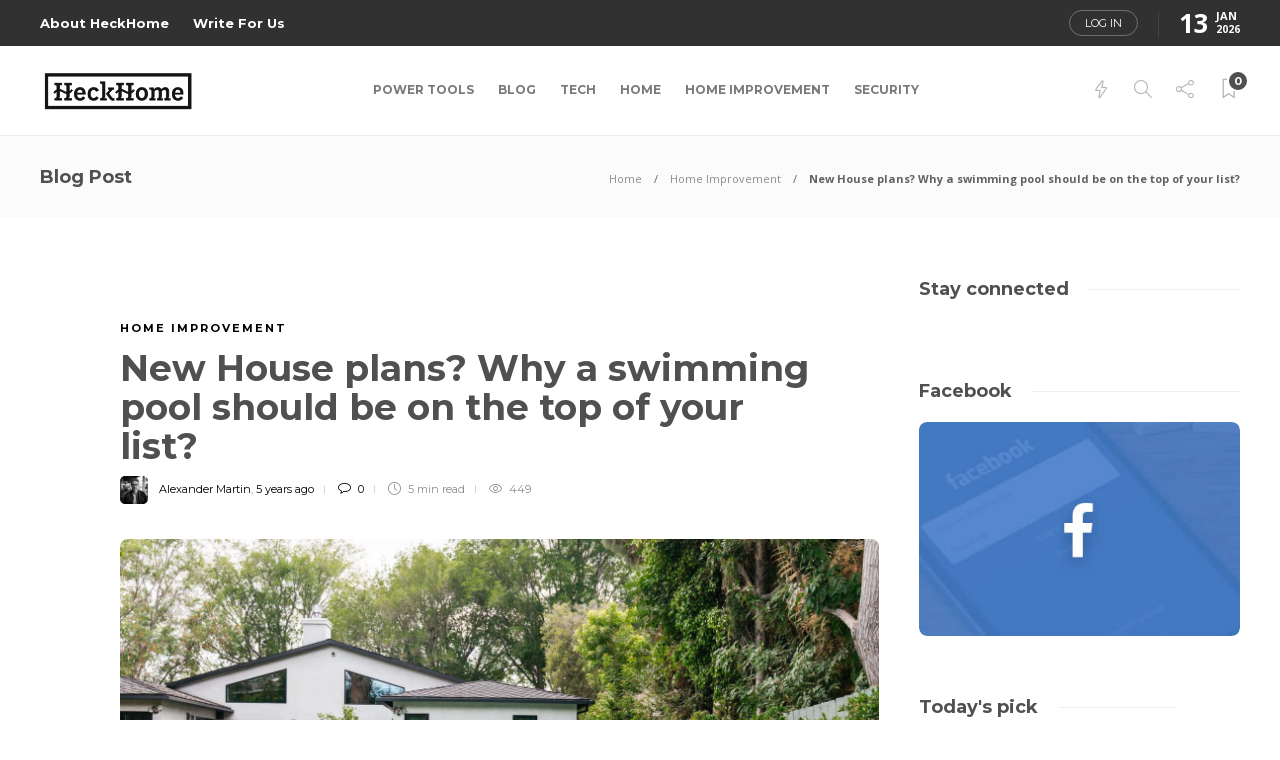

--- FILE ---
content_type: text/html; charset=UTF-8
request_url: https://heckhome.com/new-house-plans-why-a-swimming-pool-should-be-on-the-top-of-your-list/
body_size: 26981
content:
<!DOCTYPE html>
<html lang="en-US">
<head><meta charset="UTF-8"><script>if(navigator.userAgent.match(/MSIE|Internet Explorer/i)||navigator.userAgent.match(/Trident\/7\..*?rv:11/i)){var href=document.location.href;if(!href.match(/[?&]nowprocket/)){if(href.indexOf("?")==-1){if(href.indexOf("#")==-1){document.location.href=href+"?nowprocket=1"}else{document.location.href=href.replace("#","?nowprocket=1#")}}else{if(href.indexOf("#")==-1){document.location.href=href+"&nowprocket=1"}else{document.location.href=href.replace("#","&nowprocket=1#")}}}}</script><script>(()=>{class RocketLazyLoadScripts{constructor(){this.v="2.0.2",this.userEvents=["keydown","keyup","mousedown","mouseup","mousemove","mouseover","mouseenter","mouseout","mouseleave","touchmove","touchstart","touchend","touchcancel","wheel","click","dblclick","input","visibilitychange"],this.attributeEvents=["onblur","onclick","oncontextmenu","ondblclick","onfocus","onmousedown","onmouseenter","onmouseleave","onmousemove","onmouseout","onmouseover","onmouseup","onmousewheel","onscroll","onsubmit"]}async t(){this.i(),this.o(),/iP(ad|hone)/.test(navigator.userAgent)&&this.h(),this.u(),this.l(this),this.m(),this.k(this),this.p(this),this._(),await Promise.all([this.R(),this.L()]),this.lastBreath=Date.now(),this.S(this),this.P(),this.D(),this.O(),this.M(),await this.C(this.delayedScripts.normal),await this.C(this.delayedScripts.defer),await this.C(this.delayedScripts.async),this.T("domReady"),await this.F(),await this.j(),await this.I(),this.T("windowLoad"),await this.A(),window.dispatchEvent(new Event("rocket-allScriptsLoaded")),this.everythingLoaded=!0,this.lastTouchEnd&&await new Promise((t=>setTimeout(t,500-Date.now()+this.lastTouchEnd))),this.H(),this.T("all"),this.U(),this.W()}i(){this.CSPIssue=sessionStorage.getItem("rocketCSPIssue"),document.addEventListener("securitypolicyviolation",(t=>{this.CSPIssue||"script-src-elem"!==t.violatedDirective||"data"!==t.blockedURI||(this.CSPIssue=!0,sessionStorage.setItem("rocketCSPIssue",!0))}),{isRocket:!0})}o(){window.addEventListener("pageshow",(t=>{this.persisted=t.persisted,this.realWindowLoadedFired=!0}),{isRocket:!0}),window.addEventListener("pagehide",(()=>{this.onFirstUserAction=null}),{isRocket:!0})}h(){let t;function e(e){t=e}window.addEventListener("touchstart",e,{isRocket:!0}),window.addEventListener("touchend",(function i(o){Math.abs(o.changedTouches[0].pageX-t.changedTouches[0].pageX)<10&&Math.abs(o.changedTouches[0].pageY-t.changedTouches[0].pageY)<10&&o.timeStamp-t.timeStamp<200&&(o.target.dispatchEvent(new PointerEvent("click",{target:o.target,bubbles:!0,cancelable:!0})),event.preventDefault(),window.removeEventListener("touchstart",e,{isRocket:!0}),window.removeEventListener("touchend",i,{isRocket:!0}))}),{isRocket:!0})}q(t){this.userActionTriggered||("mousemove"!==t.type||this.firstMousemoveIgnored?"keyup"===t.type||"mouseover"===t.type||"mouseout"===t.type||(this.userActionTriggered=!0,this.onFirstUserAction&&this.onFirstUserAction()):this.firstMousemoveIgnored=!0),"click"===t.type&&t.preventDefault(),this.savedUserEvents.length>0&&(t.stopPropagation(),t.stopImmediatePropagation()),"touchstart"===this.lastEvent&&"touchend"===t.type&&(this.lastTouchEnd=Date.now()),"click"===t.type&&(this.lastTouchEnd=0),this.lastEvent=t.type,this.savedUserEvents.push(t)}u(){this.savedUserEvents=[],this.userEventHandler=this.q.bind(this),this.userEvents.forEach((t=>window.addEventListener(t,this.userEventHandler,{passive:!1,isRocket:!0})))}U(){this.userEvents.forEach((t=>window.removeEventListener(t,this.userEventHandler,{passive:!1,isRocket:!0}))),this.savedUserEvents.forEach((t=>{t.target.dispatchEvent(new window[t.constructor.name](t.type,t))}))}m(){this.eventsMutationObserver=new MutationObserver((t=>{const e="return false";for(const i of t){if("attributes"===i.type){const t=i.target.getAttribute(i.attributeName);t&&t!==e&&(i.target.setAttribute("data-rocket-"+i.attributeName,t),i.target.setAttribute(i.attributeName,e))}"childList"===i.type&&i.addedNodes.forEach((t=>{if(t.nodeType===Node.ELEMENT_NODE)for(const i of t.attributes)this.attributeEvents.includes(i.name)&&i.value&&""!==i.value&&(t.setAttribute("data-rocket-"+i.name,i.value),t.setAttribute(i.name,e))}))}})),this.eventsMutationObserver.observe(document,{subtree:!0,childList:!0,attributeFilter:this.attributeEvents})}H(){this.eventsMutationObserver.disconnect(),this.attributeEvents.forEach((t=>{document.querySelectorAll("[data-rocket-"+t+"]").forEach((e=>{e.setAttribute(t,e.getAttribute("data-rocket-"+t)),e.removeAttribute("data-rocket-"+t)}))}))}k(t){Object.defineProperty(HTMLElement.prototype,"onclick",{get(){return this.rocketonclick},set(e){this.rocketonclick=e,this.setAttribute(t.everythingLoaded?"onclick":"data-rocket-onclick","this.rocketonclick(event)")}})}S(t){function e(e,i){let o=e[i];e[i]=null,Object.defineProperty(e,i,{get:()=>o,set(s){t.everythingLoaded?o=s:e["rocket"+i]=o=s}})}e(document,"onreadystatechange"),e(window,"onload"),e(window,"onpageshow");try{Object.defineProperty(document,"readyState",{get:()=>t.rocketReadyState,set(e){t.rocketReadyState=e},configurable:!0}),document.readyState="loading"}catch(t){console.log("WPRocket DJE readyState conflict, bypassing")}}l(t){this.originalAddEventListener=EventTarget.prototype.addEventListener,this.originalRemoveEventListener=EventTarget.prototype.removeEventListener,this.savedEventListeners=[],EventTarget.prototype.addEventListener=function(e,i,o){o&&o.isRocket||!t.B(e,this)&&!t.userEvents.includes(e)||t.B(e,this)&&!t.userActionTriggered||e.startsWith("rocket-")?t.originalAddEventListener.call(this,e,i,o):t.savedEventListeners.push({target:this,remove:!1,type:e,func:i,options:o})},EventTarget.prototype.removeEventListener=function(e,i,o){o&&o.isRocket||!t.B(e,this)&&!t.userEvents.includes(e)||t.B(e,this)&&!t.userActionTriggered||e.startsWith("rocket-")?t.originalRemoveEventListener.call(this,e,i,o):t.savedEventListeners.push({target:this,remove:!0,type:e,func:i,options:o})}}T(t){"all"===t&&(EventTarget.prototype.addEventListener=this.originalAddEventListener,EventTarget.prototype.removeEventListener=this.originalRemoveEventListener),this.savedEventListeners=this.savedEventListeners.filter((e=>{let i=e.type,o=e.target||window;return"domReady"===t&&"DOMContentLoaded"!==i&&"readystatechange"!==i||("windowLoad"===t&&"load"!==i&&"readystatechange"!==i&&"pageshow"!==i||(this.B(i,o)&&(i="rocket-"+i),e.remove?o.removeEventListener(i,e.func,e.options):o.addEventListener(i,e.func,e.options),!1))}))}p(t){let e;function i(e){return t.everythingLoaded?e:e.split(" ").map((t=>"load"===t||t.startsWith("load.")?"rocket-jquery-load":t)).join(" ")}function o(o){function s(e){const s=o.fn[e];o.fn[e]=o.fn.init.prototype[e]=function(){return this[0]===window&&t.userActionTriggered&&("string"==typeof arguments[0]||arguments[0]instanceof String?arguments[0]=i(arguments[0]):"object"==typeof arguments[0]&&Object.keys(arguments[0]).forEach((t=>{const e=arguments[0][t];delete arguments[0][t],arguments[0][i(t)]=e}))),s.apply(this,arguments),this}}if(o&&o.fn&&!t.allJQueries.includes(o)){const e={DOMContentLoaded:[],"rocket-DOMContentLoaded":[]};for(const t in e)document.addEventListener(t,(()=>{e[t].forEach((t=>t()))}),{isRocket:!0});o.fn.ready=o.fn.init.prototype.ready=function(i){function s(){parseInt(o.fn.jquery)>2?setTimeout((()=>i.bind(document)(o))):i.bind(document)(o)}return t.realDomReadyFired?!t.userActionTriggered||t.fauxDomReadyFired?s():e["rocket-DOMContentLoaded"].push(s):e.DOMContentLoaded.push(s),o([])},s("on"),s("one"),s("off"),t.allJQueries.push(o)}e=o}t.allJQueries=[],o(window.jQuery),Object.defineProperty(window,"jQuery",{get:()=>e,set(t){o(t)}})}P(){const t=new Map;document.write=document.writeln=function(e){const i=document.currentScript,o=document.createRange(),s=i.parentElement;let n=t.get(i);void 0===n&&(n=i.nextSibling,t.set(i,n));const a=document.createDocumentFragment();o.setStart(a,0),a.appendChild(o.createContextualFragment(e)),s.insertBefore(a,n)}}async R(){return new Promise((t=>{this.userActionTriggered?t():this.onFirstUserAction=t}))}async L(){return new Promise((t=>{document.addEventListener("DOMContentLoaded",(()=>{this.realDomReadyFired=!0,t()}),{isRocket:!0})}))}async I(){return this.realWindowLoadedFired?Promise.resolve():new Promise((t=>{window.addEventListener("load",t,{isRocket:!0})}))}M(){this.pendingScripts=[];this.scriptsMutationObserver=new MutationObserver((t=>{for(const e of t)e.addedNodes.forEach((t=>{"SCRIPT"!==t.tagName||t.noModule||t.isWPRocket||this.pendingScripts.push({script:t,promise:new Promise((e=>{const i=()=>{const i=this.pendingScripts.findIndex((e=>e.script===t));i>=0&&this.pendingScripts.splice(i,1),e()};t.addEventListener("load",i,{isRocket:!0}),t.addEventListener("error",i,{isRocket:!0}),setTimeout(i,1e3)}))})}))})),this.scriptsMutationObserver.observe(document,{childList:!0,subtree:!0})}async j(){await this.J(),this.pendingScripts.length?(await this.pendingScripts[0].promise,await this.j()):this.scriptsMutationObserver.disconnect()}D(){this.delayedScripts={normal:[],async:[],defer:[]},document.querySelectorAll("script[type$=rocketlazyloadscript]").forEach((t=>{t.hasAttribute("data-rocket-src")?t.hasAttribute("async")&&!1!==t.async?this.delayedScripts.async.push(t):t.hasAttribute("defer")&&!1!==t.defer||"module"===t.getAttribute("data-rocket-type")?this.delayedScripts.defer.push(t):this.delayedScripts.normal.push(t):this.delayedScripts.normal.push(t)}))}async _(){await this.L();let t=[];document.querySelectorAll("script[type$=rocketlazyloadscript][data-rocket-src]").forEach((e=>{let i=e.getAttribute("data-rocket-src");if(i&&!i.startsWith("data:")){i.startsWith("//")&&(i=location.protocol+i);try{const o=new URL(i).origin;o!==location.origin&&t.push({src:o,crossOrigin:e.crossOrigin||"module"===e.getAttribute("data-rocket-type")})}catch(t){}}})),t=[...new Map(t.map((t=>[JSON.stringify(t),t]))).values()],this.N(t,"preconnect")}async $(t){if(await this.G(),!0!==t.noModule||!("noModule"in HTMLScriptElement.prototype))return new Promise((e=>{let i;function o(){(i||t).setAttribute("data-rocket-status","executed"),e()}try{if(navigator.userAgent.includes("Firefox/")||""===navigator.vendor||this.CSPIssue)i=document.createElement("script"),[...t.attributes].forEach((t=>{let e=t.nodeName;"type"!==e&&("data-rocket-type"===e&&(e="type"),"data-rocket-src"===e&&(e="src"),i.setAttribute(e,t.nodeValue))})),t.text&&(i.text=t.text),t.nonce&&(i.nonce=t.nonce),i.hasAttribute("src")?(i.addEventListener("load",o,{isRocket:!0}),i.addEventListener("error",(()=>{i.setAttribute("data-rocket-status","failed-network"),e()}),{isRocket:!0}),setTimeout((()=>{i.isConnected||e()}),1)):(i.text=t.text,o()),i.isWPRocket=!0,t.parentNode.replaceChild(i,t);else{const i=t.getAttribute("data-rocket-type"),s=t.getAttribute("data-rocket-src");i?(t.type=i,t.removeAttribute("data-rocket-type")):t.removeAttribute("type"),t.addEventListener("load",o,{isRocket:!0}),t.addEventListener("error",(i=>{this.CSPIssue&&i.target.src.startsWith("data:")?(console.log("WPRocket: CSP fallback activated"),t.removeAttribute("src"),this.$(t).then(e)):(t.setAttribute("data-rocket-status","failed-network"),e())}),{isRocket:!0}),s?(t.fetchPriority="high",t.removeAttribute("data-rocket-src"),t.src=s):t.src="data:text/javascript;base64,"+window.btoa(unescape(encodeURIComponent(t.text)))}}catch(i){t.setAttribute("data-rocket-status","failed-transform"),e()}}));t.setAttribute("data-rocket-status","skipped")}async C(t){const e=t.shift();return e?(e.isConnected&&await this.$(e),this.C(t)):Promise.resolve()}O(){this.N([...this.delayedScripts.normal,...this.delayedScripts.defer,...this.delayedScripts.async],"preload")}N(t,e){this.trash=this.trash||[];let i=!0;var o=document.createDocumentFragment();t.forEach((t=>{const s=t.getAttribute&&t.getAttribute("data-rocket-src")||t.src;if(s&&!s.startsWith("data:")){const n=document.createElement("link");n.href=s,n.rel=e,"preconnect"!==e&&(n.as="script",n.fetchPriority=i?"high":"low"),t.getAttribute&&"module"===t.getAttribute("data-rocket-type")&&(n.crossOrigin=!0),t.crossOrigin&&(n.crossOrigin=t.crossOrigin),t.integrity&&(n.integrity=t.integrity),t.nonce&&(n.nonce=t.nonce),o.appendChild(n),this.trash.push(n),i=!1}})),document.head.appendChild(o)}W(){this.trash.forEach((t=>t.remove()))}async F(){try{document.readyState="interactive"}catch(t){}this.fauxDomReadyFired=!0;try{await this.G(),document.dispatchEvent(new Event("rocket-readystatechange")),await this.G(),document.rocketonreadystatechange&&document.rocketonreadystatechange(),await this.G(),document.dispatchEvent(new Event("rocket-DOMContentLoaded")),await this.G(),window.dispatchEvent(new Event("rocket-DOMContentLoaded"))}catch(t){console.error(t)}}async A(){try{document.readyState="complete"}catch(t){}try{await this.G(),document.dispatchEvent(new Event("rocket-readystatechange")),await this.G(),document.rocketonreadystatechange&&document.rocketonreadystatechange(),await this.G(),window.dispatchEvent(new Event("rocket-load")),await this.G(),window.rocketonload&&window.rocketonload(),await this.G(),this.allJQueries.forEach((t=>t(window).trigger("rocket-jquery-load"))),await this.G();const t=new Event("rocket-pageshow");t.persisted=this.persisted,window.dispatchEvent(t),await this.G(),window.rocketonpageshow&&window.rocketonpageshow({persisted:this.persisted})}catch(t){console.error(t)}}async G(){Date.now()-this.lastBreath>45&&(await this.J(),this.lastBreath=Date.now())}async J(){return document.hidden?new Promise((t=>setTimeout(t))):new Promise((t=>requestAnimationFrame(t)))}B(t,e){return e===document&&"readystatechange"===t||(e===document&&"DOMContentLoaded"===t||(e===window&&"DOMContentLoaded"===t||(e===window&&"load"===t||e===window&&"pageshow"===t)))}static run(){(new RocketLazyLoadScripts).t()}}RocketLazyLoadScripts.run()})();</script>
	
			<meta name="viewport" content="width=device-width, initial-scale=1">
		<meta name='robots' content='index, follow, max-image-preview:large, max-snippet:-1, max-video-preview:-1' />

	<!-- This site is optimized with the Yoast SEO plugin v26.7 - https://yoast.com/wordpress/plugins/seo/ -->
	<title>New House plans? Why a swimming pool should be on the top of your list? - HeckHome</title><link rel="preload" data-rocket-preload as="style" href="https://fonts.googleapis.com/css?family=Montserrat%3A300%2C400%2C400i%2C700%7COpen%20Sans%3A300%2C400%2C400i%2C700%7COpen%20Sans%7CMontserrat&#038;display=swap" /><link rel="stylesheet" href="https://fonts.googleapis.com/css?family=Montserrat%3A300%2C400%2C400i%2C700%7COpen%20Sans%3A300%2C400%2C400i%2C700%7COpen%20Sans%7CMontserrat&#038;display=swap" media="print" onload="this.media='all'" /><noscript><link rel="stylesheet" href="https://fonts.googleapis.com/css?family=Montserrat%3A300%2C400%2C400i%2C700%7COpen%20Sans%3A300%2C400%2C400i%2C700%7COpen%20Sans%7CMontserrat&#038;display=swap" /></noscript>
	<link rel="canonical" href="https://heckhome.com/new-house-plans-why-a-swimming-pool-should-be-on-the-top-of-your-list/" />
	<meta property="og:locale" content="en_US" />
	<meta property="og:type" content="article" />
	<meta property="og:title" content="New House plans? Why a swimming pool should be on the top of your list? - HeckHome" />
	<meta property="og:description" content="Are you building a new house? Or are you planning to renovate your old house? If so, then you should seriously consider adding a swimming pool to your other things like getting a mirror installed and stuff like that. While building or renovating a house,..." />
	<meta property="og:url" content="https://heckhome.com/new-house-plans-why-a-swimming-pool-should-be-on-the-top-of-your-list/" />
	<meta property="og:site_name" content="HeckHome" />
	<meta property="article:published_time" content="2021-03-18T07:16:58+00:00" />
	<meta property="article:modified_time" content="2024-01-01T19:06:14+00:00" />
	<meta property="og:image" content="https://cdn.heckhome.com/wp-content/uploads/2021/03/small-pools-big-style-4177842-hero-6e71307f96904fd8bfa55f56915c5e39.jpg" />
	<meta property="og:image:width" content="1820" />
	<meta property="og:image:height" content="1365" />
	<meta property="og:image:type" content="image/jpeg" />
	<meta name="author" content="Alexander Martin" />
	<meta name="twitter:card" content="summary_large_image" />
	<meta name="twitter:label1" content="Written by" />
	<meta name="twitter:data1" content="Alexander Martin" />
	<meta name="twitter:label2" content="Est. reading time" />
	<meta name="twitter:data2" content="6 minutes" />
	<script type="application/ld+json" class="yoast-schema-graph">{"@context":"https://schema.org","@graph":[{"@type":"Article","@id":"https://heckhome.com/new-house-plans-why-a-swimming-pool-should-be-on-the-top-of-your-list/#article","isPartOf":{"@id":"https://heckhome.com/new-house-plans-why-a-swimming-pool-should-be-on-the-top-of-your-list/"},"author":{"name":"Alexander Martin","@id":"https://heckhome.com/#/schema/person/ff082441c096ded964238a685a574d9a"},"headline":"New House plans? Why a swimming pool should be on the top of your list?","datePublished":"2021-03-18T07:16:58+00:00","dateModified":"2024-01-01T19:06:14+00:00","mainEntityOfPage":{"@id":"https://heckhome.com/new-house-plans-why-a-swimming-pool-should-be-on-the-top-of-your-list/"},"wordCount":1077,"commentCount":0,"image":{"@id":"https://heckhome.com/new-house-plans-why-a-swimming-pool-should-be-on-the-top-of-your-list/#primaryimage"},"thumbnailUrl":"https://cdn.heckhome.com/wp-content/uploads/2021/03/small-pools-big-style-4177842-hero-6e71307f96904fd8bfa55f56915c5e39.jpg","articleSection":["Home Improvement"],"inLanguage":"en-US","potentialAction":[{"@type":"CommentAction","name":"Comment","target":["https://heckhome.com/new-house-plans-why-a-swimming-pool-should-be-on-the-top-of-your-list/#respond"]}]},{"@type":"WebPage","@id":"https://heckhome.com/new-house-plans-why-a-swimming-pool-should-be-on-the-top-of-your-list/","url":"https://heckhome.com/new-house-plans-why-a-swimming-pool-should-be-on-the-top-of-your-list/","name":"New House plans? Why a swimming pool should be on the top of your list? - HeckHome","isPartOf":{"@id":"https://heckhome.com/#website"},"primaryImageOfPage":{"@id":"https://heckhome.com/new-house-plans-why-a-swimming-pool-should-be-on-the-top-of-your-list/#primaryimage"},"image":{"@id":"https://heckhome.com/new-house-plans-why-a-swimming-pool-should-be-on-the-top-of-your-list/#primaryimage"},"thumbnailUrl":"https://cdn.heckhome.com/wp-content/uploads/2021/03/small-pools-big-style-4177842-hero-6e71307f96904fd8bfa55f56915c5e39.jpg","datePublished":"2021-03-18T07:16:58+00:00","dateModified":"2024-01-01T19:06:14+00:00","author":{"@id":"https://heckhome.com/#/schema/person/ff082441c096ded964238a685a574d9a"},"breadcrumb":{"@id":"https://heckhome.com/new-house-plans-why-a-swimming-pool-should-be-on-the-top-of-your-list/#breadcrumb"},"inLanguage":"en-US","potentialAction":[{"@type":"ReadAction","target":["https://heckhome.com/new-house-plans-why-a-swimming-pool-should-be-on-the-top-of-your-list/"]}]},{"@type":"ImageObject","inLanguage":"en-US","@id":"https://heckhome.com/new-house-plans-why-a-swimming-pool-should-be-on-the-top-of-your-list/#primaryimage","url":"https://cdn.heckhome.com/wp-content/uploads/2021/03/small-pools-big-style-4177842-hero-6e71307f96904fd8bfa55f56915c5e39.jpg","contentUrl":"https://cdn.heckhome.com/wp-content/uploads/2021/03/small-pools-big-style-4177842-hero-6e71307f96904fd8bfa55f56915c5e39.jpg","width":1820,"height":1365},{"@type":"BreadcrumbList","@id":"https://heckhome.com/new-house-plans-why-a-swimming-pool-should-be-on-the-top-of-your-list/#breadcrumb","itemListElement":[{"@type":"ListItem","position":1,"name":"Home","item":"https://heckhome.com/"},{"@type":"ListItem","position":2,"name":"New House plans? Why a swimming pool should be on the top of your list?"}]},{"@type":"WebSite","@id":"https://heckhome.com/#website","url":"https://heckhome.com/","name":"HeckHome","description":"We don’t build, We create.","potentialAction":[{"@type":"SearchAction","target":{"@type":"EntryPoint","urlTemplate":"https://heckhome.com/?s={search_term_string}"},"query-input":{"@type":"PropertyValueSpecification","valueRequired":true,"valueName":"search_term_string"}}],"inLanguage":"en-US"},{"@type":"Person","@id":"https://heckhome.com/#/schema/person/ff082441c096ded964238a685a574d9a","name":"Alexander Martin","image":{"@type":"ImageObject","inLanguage":"en-US","@id":"https://heckhome.com/#/schema/person/image/","url":"https://heckhome.com/wp-content/uploads/2023/12/Alexander-Martin-150x150.webp","contentUrl":"https://heckhome.com/wp-content/uploads/2023/12/Alexander-Martin-150x150.webp","caption":"Alexander Martin"},"description":"Alexander Martin, a seasoned professional with over 20 years of experience in the business and financial sectors, holds a Master's in Business Administration from Harvard University. He joined our website in 2022, bringing a wealth of knowledge from his previous roles at leading investment firms. His insights and analytical skills have been instrumental in guiding our readers through complex market trends and strategies. Outside of his professional life, Alexander is an avid golfer and a member of his local real estate investors club, where he enjoys sharing his expertise with fellow enthusiasts.","sameAs":["https://heckhome.com"],"url":"https://heckhome.com/author/alexander/"}]}</script>
	<!-- / Yoast SEO plugin. -->


<link rel='dns-prefetch' href='//fonts.googleapis.com' />
<link rel='dns-prefetch' href='//cdn.heckhome.com' />
<link href='https://fonts.gstatic.com' crossorigin rel='preconnect' />
<link href='https://cdn.heckhome.com' rel='preconnect' />
<link rel="alternate" type="application/rss+xml" title="HeckHome &raquo; Feed" href="https://heckhome.com/feed/" />
<link rel="alternate" type="application/rss+xml" title="HeckHome &raquo; Comments Feed" href="https://heckhome.com/comments/feed/" />
<link rel="alternate" type="application/rss+xml" title="HeckHome &raquo; New House plans? Why a swimming pool should be on the top of your list? Comments Feed" href="https://heckhome.com/new-house-plans-why-a-swimming-pool-should-be-on-the-top-of-your-list/feed/" />
<link rel="alternate" title="oEmbed (JSON)" type="application/json+oembed" href="https://heckhome.com/wp-json/oembed/1.0/embed?url=https%3A%2F%2Fheckhome.com%2Fnew-house-plans-why-a-swimming-pool-should-be-on-the-top-of-your-list%2F" />
<link rel="alternate" title="oEmbed (XML)" type="text/xml+oembed" href="https://heckhome.com/wp-json/oembed/1.0/embed?url=https%3A%2F%2Fheckhome.com%2Fnew-house-plans-why-a-swimming-pool-should-be-on-the-top-of-your-list%2F&#038;format=xml" />
<style id='wp-img-auto-sizes-contain-inline-css' type='text/css'>
img:is([sizes=auto i],[sizes^="auto," i]){contain-intrinsic-size:3000px 1500px}
/*# sourceURL=wp-img-auto-sizes-contain-inline-css */
</style>
<style id='wp-emoji-styles-inline-css' type='text/css'>

	img.wp-smiley, img.emoji {
		display: inline !important;
		border: none !important;
		box-shadow: none !important;
		height: 1em !important;
		width: 1em !important;
		margin: 0 0.07em !important;
		vertical-align: -0.1em !important;
		background: none !important;
		padding: 0 !important;
	}
/*# sourceURL=wp-emoji-styles-inline-css */
</style>
<link rel='stylesheet' id='wp-block-library-css' href='https://cdn.heckhome.com/wp-includes/css/dist/block-library/style.min.css?ver=6.9' type='text/css' media='all' />
<style id='classic-theme-styles-inline-css' type='text/css'>
/*! This file is auto-generated */
.wp-block-button__link{color:#fff;background-color:#32373c;border-radius:9999px;box-shadow:none;text-decoration:none;padding:calc(.667em + 2px) calc(1.333em + 2px);font-size:1.125em}.wp-block-file__button{background:#32373c;color:#fff;text-decoration:none}
/*# sourceURL=/wp-includes/css/classic-themes.min.css */
</style>
<style id='global-styles-inline-css' type='text/css'>
:root{--wp--preset--aspect-ratio--square: 1;--wp--preset--aspect-ratio--4-3: 4/3;--wp--preset--aspect-ratio--3-4: 3/4;--wp--preset--aspect-ratio--3-2: 3/2;--wp--preset--aspect-ratio--2-3: 2/3;--wp--preset--aspect-ratio--16-9: 16/9;--wp--preset--aspect-ratio--9-16: 9/16;--wp--preset--color--black: #000000;--wp--preset--color--cyan-bluish-gray: #abb8c3;--wp--preset--color--white: #ffffff;--wp--preset--color--pale-pink: #f78da7;--wp--preset--color--vivid-red: #cf2e2e;--wp--preset--color--luminous-vivid-orange: #ff6900;--wp--preset--color--luminous-vivid-amber: #fcb900;--wp--preset--color--light-green-cyan: #7bdcb5;--wp--preset--color--vivid-green-cyan: #00d084;--wp--preset--color--pale-cyan-blue: #8ed1fc;--wp--preset--color--vivid-cyan-blue: #0693e3;--wp--preset--color--vivid-purple: #9b51e0;--wp--preset--gradient--vivid-cyan-blue-to-vivid-purple: linear-gradient(135deg,rgb(6,147,227) 0%,rgb(155,81,224) 100%);--wp--preset--gradient--light-green-cyan-to-vivid-green-cyan: linear-gradient(135deg,rgb(122,220,180) 0%,rgb(0,208,130) 100%);--wp--preset--gradient--luminous-vivid-amber-to-luminous-vivid-orange: linear-gradient(135deg,rgb(252,185,0) 0%,rgb(255,105,0) 100%);--wp--preset--gradient--luminous-vivid-orange-to-vivid-red: linear-gradient(135deg,rgb(255,105,0) 0%,rgb(207,46,46) 100%);--wp--preset--gradient--very-light-gray-to-cyan-bluish-gray: linear-gradient(135deg,rgb(238,238,238) 0%,rgb(169,184,195) 100%);--wp--preset--gradient--cool-to-warm-spectrum: linear-gradient(135deg,rgb(74,234,220) 0%,rgb(151,120,209) 20%,rgb(207,42,186) 40%,rgb(238,44,130) 60%,rgb(251,105,98) 80%,rgb(254,248,76) 100%);--wp--preset--gradient--blush-light-purple: linear-gradient(135deg,rgb(255,206,236) 0%,rgb(152,150,240) 100%);--wp--preset--gradient--blush-bordeaux: linear-gradient(135deg,rgb(254,205,165) 0%,rgb(254,45,45) 50%,rgb(107,0,62) 100%);--wp--preset--gradient--luminous-dusk: linear-gradient(135deg,rgb(255,203,112) 0%,rgb(199,81,192) 50%,rgb(65,88,208) 100%);--wp--preset--gradient--pale-ocean: linear-gradient(135deg,rgb(255,245,203) 0%,rgb(182,227,212) 50%,rgb(51,167,181) 100%);--wp--preset--gradient--electric-grass: linear-gradient(135deg,rgb(202,248,128) 0%,rgb(113,206,126) 100%);--wp--preset--gradient--midnight: linear-gradient(135deg,rgb(2,3,129) 0%,rgb(40,116,252) 100%);--wp--preset--font-size--small: 13px;--wp--preset--font-size--medium: 20px;--wp--preset--font-size--large: 36px;--wp--preset--font-size--x-large: 42px;--wp--preset--spacing--20: 0.44rem;--wp--preset--spacing--30: 0.67rem;--wp--preset--spacing--40: 1rem;--wp--preset--spacing--50: 1.5rem;--wp--preset--spacing--60: 2.25rem;--wp--preset--spacing--70: 3.38rem;--wp--preset--spacing--80: 5.06rem;--wp--preset--shadow--natural: 6px 6px 9px rgba(0, 0, 0, 0.2);--wp--preset--shadow--deep: 12px 12px 50px rgba(0, 0, 0, 0.4);--wp--preset--shadow--sharp: 6px 6px 0px rgba(0, 0, 0, 0.2);--wp--preset--shadow--outlined: 6px 6px 0px -3px rgb(255, 255, 255), 6px 6px rgb(0, 0, 0);--wp--preset--shadow--crisp: 6px 6px 0px rgb(0, 0, 0);}:where(.is-layout-flex){gap: 0.5em;}:where(.is-layout-grid){gap: 0.5em;}body .is-layout-flex{display: flex;}.is-layout-flex{flex-wrap: wrap;align-items: center;}.is-layout-flex > :is(*, div){margin: 0;}body .is-layout-grid{display: grid;}.is-layout-grid > :is(*, div){margin: 0;}:where(.wp-block-columns.is-layout-flex){gap: 2em;}:where(.wp-block-columns.is-layout-grid){gap: 2em;}:where(.wp-block-post-template.is-layout-flex){gap: 1.25em;}:where(.wp-block-post-template.is-layout-grid){gap: 1.25em;}.has-black-color{color: var(--wp--preset--color--black) !important;}.has-cyan-bluish-gray-color{color: var(--wp--preset--color--cyan-bluish-gray) !important;}.has-white-color{color: var(--wp--preset--color--white) !important;}.has-pale-pink-color{color: var(--wp--preset--color--pale-pink) !important;}.has-vivid-red-color{color: var(--wp--preset--color--vivid-red) !important;}.has-luminous-vivid-orange-color{color: var(--wp--preset--color--luminous-vivid-orange) !important;}.has-luminous-vivid-amber-color{color: var(--wp--preset--color--luminous-vivid-amber) !important;}.has-light-green-cyan-color{color: var(--wp--preset--color--light-green-cyan) !important;}.has-vivid-green-cyan-color{color: var(--wp--preset--color--vivid-green-cyan) !important;}.has-pale-cyan-blue-color{color: var(--wp--preset--color--pale-cyan-blue) !important;}.has-vivid-cyan-blue-color{color: var(--wp--preset--color--vivid-cyan-blue) !important;}.has-vivid-purple-color{color: var(--wp--preset--color--vivid-purple) !important;}.has-black-background-color{background-color: var(--wp--preset--color--black) !important;}.has-cyan-bluish-gray-background-color{background-color: var(--wp--preset--color--cyan-bluish-gray) !important;}.has-white-background-color{background-color: var(--wp--preset--color--white) !important;}.has-pale-pink-background-color{background-color: var(--wp--preset--color--pale-pink) !important;}.has-vivid-red-background-color{background-color: var(--wp--preset--color--vivid-red) !important;}.has-luminous-vivid-orange-background-color{background-color: var(--wp--preset--color--luminous-vivid-orange) !important;}.has-luminous-vivid-amber-background-color{background-color: var(--wp--preset--color--luminous-vivid-amber) !important;}.has-light-green-cyan-background-color{background-color: var(--wp--preset--color--light-green-cyan) !important;}.has-vivid-green-cyan-background-color{background-color: var(--wp--preset--color--vivid-green-cyan) !important;}.has-pale-cyan-blue-background-color{background-color: var(--wp--preset--color--pale-cyan-blue) !important;}.has-vivid-cyan-blue-background-color{background-color: var(--wp--preset--color--vivid-cyan-blue) !important;}.has-vivid-purple-background-color{background-color: var(--wp--preset--color--vivid-purple) !important;}.has-black-border-color{border-color: var(--wp--preset--color--black) !important;}.has-cyan-bluish-gray-border-color{border-color: var(--wp--preset--color--cyan-bluish-gray) !important;}.has-white-border-color{border-color: var(--wp--preset--color--white) !important;}.has-pale-pink-border-color{border-color: var(--wp--preset--color--pale-pink) !important;}.has-vivid-red-border-color{border-color: var(--wp--preset--color--vivid-red) !important;}.has-luminous-vivid-orange-border-color{border-color: var(--wp--preset--color--luminous-vivid-orange) !important;}.has-luminous-vivid-amber-border-color{border-color: var(--wp--preset--color--luminous-vivid-amber) !important;}.has-light-green-cyan-border-color{border-color: var(--wp--preset--color--light-green-cyan) !important;}.has-vivid-green-cyan-border-color{border-color: var(--wp--preset--color--vivid-green-cyan) !important;}.has-pale-cyan-blue-border-color{border-color: var(--wp--preset--color--pale-cyan-blue) !important;}.has-vivid-cyan-blue-border-color{border-color: var(--wp--preset--color--vivid-cyan-blue) !important;}.has-vivid-purple-border-color{border-color: var(--wp--preset--color--vivid-purple) !important;}.has-vivid-cyan-blue-to-vivid-purple-gradient-background{background: var(--wp--preset--gradient--vivid-cyan-blue-to-vivid-purple) !important;}.has-light-green-cyan-to-vivid-green-cyan-gradient-background{background: var(--wp--preset--gradient--light-green-cyan-to-vivid-green-cyan) !important;}.has-luminous-vivid-amber-to-luminous-vivid-orange-gradient-background{background: var(--wp--preset--gradient--luminous-vivid-amber-to-luminous-vivid-orange) !important;}.has-luminous-vivid-orange-to-vivid-red-gradient-background{background: var(--wp--preset--gradient--luminous-vivid-orange-to-vivid-red) !important;}.has-very-light-gray-to-cyan-bluish-gray-gradient-background{background: var(--wp--preset--gradient--very-light-gray-to-cyan-bluish-gray) !important;}.has-cool-to-warm-spectrum-gradient-background{background: var(--wp--preset--gradient--cool-to-warm-spectrum) !important;}.has-blush-light-purple-gradient-background{background: var(--wp--preset--gradient--blush-light-purple) !important;}.has-blush-bordeaux-gradient-background{background: var(--wp--preset--gradient--blush-bordeaux) !important;}.has-luminous-dusk-gradient-background{background: var(--wp--preset--gradient--luminous-dusk) !important;}.has-pale-ocean-gradient-background{background: var(--wp--preset--gradient--pale-ocean) !important;}.has-electric-grass-gradient-background{background: var(--wp--preset--gradient--electric-grass) !important;}.has-midnight-gradient-background{background: var(--wp--preset--gradient--midnight) !important;}.has-small-font-size{font-size: var(--wp--preset--font-size--small) !important;}.has-medium-font-size{font-size: var(--wp--preset--font-size--medium) !important;}.has-large-font-size{font-size: var(--wp--preset--font-size--large) !important;}.has-x-large-font-size{font-size: var(--wp--preset--font-size--x-large) !important;}
:where(.wp-block-post-template.is-layout-flex){gap: 1.25em;}:where(.wp-block-post-template.is-layout-grid){gap: 1.25em;}
:where(.wp-block-term-template.is-layout-flex){gap: 1.25em;}:where(.wp-block-term-template.is-layout-grid){gap: 1.25em;}
:where(.wp-block-columns.is-layout-flex){gap: 2em;}:where(.wp-block-columns.is-layout-grid){gap: 2em;}
:root :where(.wp-block-pullquote){font-size: 1.5em;line-height: 1.6;}
/*# sourceURL=global-styles-inline-css */
</style>
<link data-minify="1" rel='stylesheet' id='bootstrap-css' href='https://cdn.heckhome.com/wp-content/cache/min/1/wp-content/themes/gillion/css/plugins/bootstrap.min.css?ver=1768218996' type='text/css' media='all' />
<link data-minify="1" rel='stylesheet' id='font-awesome-css' href='https://cdn.heckhome.com/wp-content/cache/min/1/wp-content/plugins/elementor/assets/lib/font-awesome/css/font-awesome.min.css?ver=1768218996' type='text/css' media='all' />
<link data-minify="1" rel='stylesheet' id='gillion-plugins-css' href='https://cdn.heckhome.com/wp-content/cache/min/1/wp-content/themes/gillion/css/plugins.css?ver=1768218996' type='text/css' media='all' />
<link data-minify="1" rel='stylesheet' id='gillion-styles-css' href='https://cdn.heckhome.com/wp-content/cache/min/1/wp-content/themes/gillion/style.css?ver=1768218996' type='text/css' media='all' />
<link data-minify="1" rel='stylesheet' id='gillion-responsive-css' href='https://cdn.heckhome.com/wp-content/cache/min/1/wp-content/themes/gillion/css/responsive.css?ver=1768218996' type='text/css' media='all' />
<style id='gillion-responsive-inline-css' type='text/css'>
@media (min-width: 1250px) {.container { max-width: 1200px!important;min-width: 1200px!important; width: 1200px!important;}/* Elementor Page Builder */.elementor-section-boxed.elementor-top-section > .elementor-container { width: 1200px;min-width: auto;max-width: 100%; }.elementor-section-boxed.elementor-top-section > .elementor-container .elementor-section > .elementor-container {width: 100%;}} 



/*# sourceURL=gillion-responsive-inline-css */
</style>
<link data-minify="1" rel='stylesheet' id='gillion-theme-settings-css' href='https://cdn.heckhome.com/wp-content/cache/min/1/wp-content/uploads/gillion-dynamic-styles.css?ver=1768218996' type='text/css' media='all' />
<link data-minify="1" rel='stylesheet' id='plyr-css' href='https://cdn.heckhome.com/wp-content/cache/min/1/wp-content/themes/gillion/css/plugins/plyr.css?ver=1768218996' type='text/css' media='all' />

<link rel='stylesheet' id='gillion-child-style-css' href='https://cdn.heckhome.com/wp-content/themes/gillion-child/style.css?ver=6.9' type='text/css' media='all' />
<noscript></noscript><script type="rocketlazyloadscript" data-rocket-type="text/javascript" data-rocket-src="https://cdn.heckhome.com/wp-includes/js/jquery/jquery.min.js?ver=3.7.1" id="jquery-core-js" data-rocket-defer defer></script>
<script type="rocketlazyloadscript" data-rocket-type="text/javascript" data-rocket-src="https://cdn.heckhome.com/wp-includes/js/jquery/jquery-migrate.min.js?ver=3.4.1" id="jquery-migrate-js" data-rocket-defer defer></script>
<script type="rocketlazyloadscript" data-minify="1" data-rocket-type="text/javascript" data-rocket-src="https://cdn.heckhome.com/wp-content/cache/min/1/wp-content/themes/gillion/js/plugins.js?ver=1741064076" id="gillion-plugins-js" data-rocket-defer defer></script>
<script type="text/javascript" id="gillion-scripts-js-extra">
/* <![CDATA[ */
var gillion_loadmore_posts = {"ajax_url":"https://heckhome.com/wp-admin/admin-ajax.php"};
var gillion = {"siteurl":"https://heckhome.com/","loggedin":"","page_loader":"0","notice":"","header_animation_dropdown_delay":"1000","header_animation_dropdown":"easeOutQuint","header_animation_dropdown_speed":"300","lightbox_opacity":"0.88","lightbox_transition":"elastic","page_numbers_prev":"Previous","page_numbers_next":"Next","rtl_support":"","footer_parallax":"","social_share":"{\"twitter\":\"1\",\"facebook\":\"1\",\"pinterest\":\"1\",\"whatsapp\":\"1\"}","text_show_all":"Show All","single_post_slider_parallax":"1"};
//# sourceURL=gillion-scripts-js-extra
/* ]]> */
</script>
<script type="rocketlazyloadscript" data-minify="1" data-rocket-type="text/javascript" data-rocket-src="https://cdn.heckhome.com/wp-content/cache/min/1/wp-content/themes/gillion/js/scripts.js?ver=1741064076" id="gillion-scripts-js" data-rocket-defer defer></script>
<script type="rocketlazyloadscript" data-rocket-type="text/javascript" data-rocket-src="https://cdn.heckhome.com/wp-content/themes/gillion/js/plugins/plyr.min.js?ver=6.9" id="plyr-js" data-rocket-defer defer></script>
<script type="rocketlazyloadscript" data-minify="1" data-rocket-type="text/javascript" data-rocket-src="https://cdn.heckhome.com/wp-content/cache/min/1/wp-content/themes/gillion-child/js/scripts.js?ver=1741064076" id="gillion-child-scripts-js" data-rocket-defer defer></script>
<script type="rocketlazyloadscript"></script><link rel="https://api.w.org/" href="https://heckhome.com/wp-json/" /><link rel="alternate" title="JSON" type="application/json" href="https://heckhome.com/wp-json/wp/v2/posts/2105" /><link rel="EditURI" type="application/rsd+xml" title="RSD" href="https://heckhome.com/xmlrpc.php?rsd" />
<meta name="generator" content="WordPress 6.9" />
<link rel='shortlink' href='https://heckhome.com/?p=2105' />
<meta name="generator" content="Redux 4.5.10" /><meta name="generator" content="Elementor 3.34.1; features: additional_custom_breakpoints; settings: css_print_method-external, google_font-enabled, font_display-auto">
			<style>
				.e-con.e-parent:nth-of-type(n+4):not(.e-lazyloaded):not(.e-no-lazyload),
				.e-con.e-parent:nth-of-type(n+4):not(.e-lazyloaded):not(.e-no-lazyload) * {
					background-image: none !important;
				}
				@media screen and (max-height: 1024px) {
					.e-con.e-parent:nth-of-type(n+3):not(.e-lazyloaded):not(.e-no-lazyload),
					.e-con.e-parent:nth-of-type(n+3):not(.e-lazyloaded):not(.e-no-lazyload) * {
						background-image: none !important;
					}
				}
				@media screen and (max-height: 640px) {
					.e-con.e-parent:nth-of-type(n+2):not(.e-lazyloaded):not(.e-no-lazyload),
					.e-con.e-parent:nth-of-type(n+2):not(.e-lazyloaded):not(.e-no-lazyload) * {
						background-image: none !important;
					}
				}
			</style>
			<meta name="generator" content="Powered by WPBakery Page Builder - drag and drop page builder for WordPress."/>
<link rel="icon" href="https://cdn.heckhome.com/wp-content/uploads/2020/06/HeckHome-FAVICON.png" sizes="32x32" />
<link rel="icon" href="https://cdn.heckhome.com/wp-content/uploads/2020/06/HeckHome-FAVICON.png" sizes="192x192" />
<link rel="apple-touch-icon" href="https://cdn.heckhome.com/wp-content/uploads/2020/06/HeckHome-FAVICON.png" />
<meta name="msapplication-TileImage" content="https://cdn.heckhome.com/wp-content/uploads/2020/06/HeckHome-FAVICON.png" />
		<style type="text/css" id="wp-custom-css">
			.post-type-content {
  display: none;
}

a:link {
	color: #000000;
  background-color: transparent;
  text-decoration: bold;
}

a:visited {
	color: #000000;
  background-color: transparent;
  text-decoration: bold;
}

a:hover {
  color: red;
  background-color: transparent;
  text-decoration: underline;
}

a:active {
  color: yellow;
  background-color: transparent;
  text-decoration: underline;
}
		</style>
		<noscript><style> .wpb_animate_when_almost_visible { opacity: 1; }</style></noscript><meta name="generator" content="WP Rocket 3.18.2" data-wpr-features="wpr_delay_js wpr_defer_js wpr_minify_js wpr_minify_css wpr_cdn" /></head>
<body class="wp-singular post-template-default single single-post postid-2105 single-format-standard wp-theme-gillion wp-child-theme-gillion-child non-logged-in singular sh-body-header-sticky sh-bookmarks-style_title sh-title-style1 sh-section-tabs-style1 sh-carousel-style1 sh-carousel-position-title sh-post-categories-style1 sh-review-style1 sh-meta-order-bottom sh-instagram-widget-columns2 sh-categories-position-title sh-media-icon-style1 sh-wc-labels-off wpb-js-composer js-comp-ver-8.1 vc_responsive elementor-default elementor-kit-2295" >


<div data-rocket-location-hash="dd8b09ddeb0b328ceaea2d2678e85693" class="sh-header-side">
			
<div data-rocket-location-hash="137ec63b4a5a2c73eac122542c081465" id="subscribe-1" class="widget_sh_mailChimp widget_sh_mailChimp_style1 widget-item widget_subscribe">
	<div data-rocket-location-hash="a2a752477e0da60a0ad4f7094009ebd8" class="sh-widget-title-styling"><h5 class="widget-title">Subscribe Now</h5></div>
	
			<p class="widget-quote-description">* You will receive the latest news and updates on your favorite celebrities!</p>
	
</div><div data-rocket-location-hash="e1ea1fc4c2b99ae0a65164c596b754a5" id="posts_slider-3" class="widget_facebook widget-item widget_posts_slider">
			<div data-rocket-location-hash="49ae677368fc566d5df6328920c41644" class="widget-slide-arrows-container not-slider">
			<div class="sh-widget-title-styling"><h5 class="widget-title">Trending News</h5></div>                			<div class="widget-slide-arrows sh-carousel-buttons-styling"></div>
            		</div>
	
			
            <div data-rocket-location-hash="79a38f4e10af90658843d1c41832bc17" class="sh-widget-posts-slider">
				<div class="sh-widget-posts-slider-group">
				
						<div class="sh-widget-posts-slider-item sh-widget-posts-slider-style1 style4">
							<a href="https://heckhome.com/how-to-reset-honeywell-thermostats/" class="sh-widget-posts-slider-thumbnail" style="background-image: url( https://cdn.heckhome.com/wp-content/uploads/2020/09/How-to-Reset-Honeywell-Thermostats-Reset-all-Models-Easily-80x80.jpg);"></a>
							<div class="sh-widget-posts-slider-content">
								<a href="https://heckhome.com/how-to-reset-honeywell-thermostats/">
									<h5 class="post-title">
										How to Reset Honeywell Thermostats? Reset all Models Easily&nbsp;<span class="post-read-later post-read-later-guest" href="#login-register" data-type="add" data-id="1557"><i class="fa fa-bookmark-o"></i></span>									</h5>
								</a>
								<div class="post-meta">
									
    <div class="post-meta-content">
        
                                            <span class="post-auhor-date">
                    <a href="https://heckhome.com/how-to-reset-honeywell-thermostats/" class="post-date">
                                                    5 years ago                                            </a>
                </span>
                    
                
                
                            <span class="post-readtime">
                <i class="icon icon-clock"></i>
                8 min <span>read</span>            </span>
        
                
                                            <span class="responsive-post-read-later">
                    &nbsp;<span class="post-read-later post-read-later-guest" href="#login-register" data-type="add" data-id="1557"><i class="fa fa-bookmark-o"></i></span>                </span>
                        </div>

								</div>
							</div>
						</div>

					
						<div class="sh-widget-posts-slider-item sh-widget-posts-slider-style1 style4">
							<a href="https://heckhome.com/why-is-ring-doorbell-not-charging/" class="sh-widget-posts-slider-thumbnail" style="background-image: url( https://cdn.heckhome.com/wp-content/uploads/2020/09/Why-is-Ring-Doorbell-not-Charging-Fix-Hardwired-but-not-Charging-1-80x80.jpg);"></a>
							<div class="sh-widget-posts-slider-content">
								<a href="https://heckhome.com/why-is-ring-doorbell-not-charging/">
									<h5 class="post-title">
										Why is Ring Doorbell not Charging? [Fix Hardwired but not Charging]&nbsp;<span class="post-read-later post-read-later-guest" href="#login-register" data-type="add" data-id="1563"><i class="fa fa-bookmark-o"></i></span>									</h5>
								</a>
								<div class="post-meta">
									
    <div class="post-meta-content">
        
                                            <span class="post-auhor-date">
                    <a href="https://heckhome.com/why-is-ring-doorbell-not-charging/" class="post-date">
                                                    5 years ago                                            </a>
                </span>
                    
                
                
                            <span class="post-readtime">
                <i class="icon icon-clock"></i>
                8 min <span>read</span>            </span>
        
                
                                            <span class="responsive-post-read-later">
                    &nbsp;<span class="post-read-later post-read-later-guest" href="#login-register" data-type="add" data-id="1563"><i class="fa fa-bookmark-o"></i></span>                </span>
                        </div>

								</div>
							</div>
						</div>

					
						<div class="sh-widget-posts-slider-item sh-widget-posts-slider-style1 style4">
							<a href="https://heckhome.com/why-is-the-nest-camera-blinking/" class="sh-widget-posts-slider-thumbnail" style="background-image: url( https://cdn.heckhome.com/wp-content/uploads/2020/07/Nest-Camera-80x80.png);"></a>
							<div class="sh-widget-posts-slider-content">
								<a href="https://heckhome.com/why-is-the-nest-camera-blinking/">
									<h5 class="post-title">
										Why is the Nest Camera Blinking?&nbsp;<span class="post-read-later post-read-later-guest" href="#login-register" data-type="add" data-id="1418"><i class="fa fa-bookmark-o"></i></span>									</h5>
								</a>
								<div class="post-meta">
									
    <div class="post-meta-content">
        
                                            <span class="post-auhor-date">
                    <a href="https://heckhome.com/why-is-the-nest-camera-blinking/" class="post-date">
                                                    5 years ago                                            </a>
                </span>
                    
                
                
                            <span class="post-readtime">
                <i class="icon icon-clock"></i>
                8 min <span>read</span>            </span>
        
                
                                            <span class="responsive-post-read-later">
                    &nbsp;<span class="post-read-later post-read-later-guest" href="#login-register" data-type="add" data-id="1418"><i class="fa fa-bookmark-o"></i></span>                </span>
                        </div>

								</div>
							</div>
						</div>

					
						<div class="sh-widget-posts-slider-item sh-widget-posts-slider-style1 style4">
							<a href="https://heckhome.com/how-to-work-with-custom-shed-designers-to-achieve-your-dreams/" class="sh-widget-posts-slider-thumbnail" style="background-image: url( https://cdn.heckhome.com/wp-content/uploads/2026/01/drake-44-80x80.png);"></a>
							<div class="sh-widget-posts-slider-content">
								<a href="https://heckhome.com/how-to-work-with-custom-shed-designers-to-achieve-your-dreams/">
									<h5 class="post-title">
										How to Work with Custom Shed Designers to Achieve Your Dreams&nbsp;<span class="post-read-later post-read-later-guest" href="#login-register" data-type="add" data-id="27197"><i class="fa fa-bookmark-o"></i></span>									</h5>
								</a>
								<div class="post-meta">
									
    <div class="post-meta-content">
        
                                            <span class="post-auhor-date">
                    <a href="https://heckhome.com/how-to-work-with-custom-shed-designers-to-achieve-your-dreams/" class="post-date">
                                                    1 day ago                                            </a>
                </span>
                    
                
                
                            <span class="post-readtime">
                <i class="icon icon-clock"></i>
                3 min <span>read</span>            </span>
        
                
                                            <span class="responsive-post-read-later">
                    &nbsp;<span class="post-read-later post-read-later-guest" href="#login-register" data-type="add" data-id="27197"><i class="fa fa-bookmark-o"></i></span>                </span>
                        </div>

								</div>
							</div>
						</div>

					
						<div class="sh-widget-posts-slider-item sh-widget-posts-slider-style1 style4">
							<a href="https://heckhome.com/how-renting-a-dozer-can-make-home-renovations-easier-in-littleton/" class="sh-widget-posts-slider-thumbnail" style="background-image: url( https://cdn.heckhome.com/wp-content/uploads/2026/01/drake-41-80x80.png);"></a>
							<div class="sh-widget-posts-slider-content">
								<a href="https://heckhome.com/how-renting-a-dozer-can-make-home-renovations-easier-in-littleton/">
									<h5 class="post-title">
										How Renting a Dozer Can Make Home Renovations Easier in Littleton&nbsp;<span class="post-read-later post-read-later-guest" href="#login-register" data-type="add" data-id="27193"><i class="fa fa-bookmark-o"></i></span>									</h5>
								</a>
								<div class="post-meta">
									
    <div class="post-meta-content">
        
                                            <span class="post-auhor-date">
                    <a href="https://heckhome.com/how-renting-a-dozer-can-make-home-renovations-easier-in-littleton/" class="post-date">
                                                    4 days ago                                            </a>
                </span>
                    
                
                
                            <span class="post-readtime">
                <i class="icon icon-clock"></i>
                2 min <span>read</span>            </span>
        
                
                                            <span class="responsive-post-read-later">
                    &nbsp;<span class="post-read-later post-read-later-guest" href="#login-register" data-type="add" data-id="27193"><i class="fa fa-bookmark-o"></i></span>                </span>
                        </div>

								</div>
							</div>
						</div>

					
						<div class="sh-widget-posts-slider-item sh-widget-posts-slider-style1 style4">
							<a href="https://heckhome.com/how-often-should-i-test-my-pool-water/" class="sh-widget-posts-slider-thumbnail" style="background-image: url( https://cdn.heckhome.com/wp-content/uploads/2026/01/drake-40-80x80.png);"></a>
							<div class="sh-widget-posts-slider-content">
								<a href="https://heckhome.com/how-often-should-i-test-my-pool-water/">
									<h5 class="post-title">
										How Often Should I Test My Pool Water?&nbsp;<span class="post-read-later post-read-later-guest" href="#login-register" data-type="add" data-id="27189"><i class="fa fa-bookmark-o"></i></span>									</h5>
								</a>
								<div class="post-meta">
									
    <div class="post-meta-content">
        
                                            <span class="post-auhor-date">
                    <a href="https://heckhome.com/how-often-should-i-test-my-pool-water/" class="post-date">
                                                    4 days ago                                            </a>
                </span>
                    
                
                
                            <span class="post-readtime">
                <i class="icon icon-clock"></i>
                2 min <span>read</span>            </span>
        
                
                                            <span class="responsive-post-read-later">
                    &nbsp;<span class="post-read-later post-read-later-guest" href="#login-register" data-type="add" data-id="27189"><i class="fa fa-bookmark-o"></i></span>                </span>
                        </div>

								</div>
							</div>
						</div>

					
						<div class="sh-widget-posts-slider-item sh-widget-posts-slider-style1 style4">
							<a href="https://heckhome.com/how-to-modernize-a-classic-seattle-craftsman-home-without-losing-its-soul/" class="sh-widget-posts-slider-thumbnail" style="background-image: url( https://cdn.heckhome.com/wp-content/uploads/2026/01/word-image-27184-1-80x80.jpeg);"></a>
							<div class="sh-widget-posts-slider-content">
								<a href="https://heckhome.com/how-to-modernize-a-classic-seattle-craftsman-home-without-losing-its-soul/">
									<h5 class="post-title">
										How to Modernize a Classic Seattle Craftsman Home Without Losing Its Soul&nbsp;<span class="post-read-later post-read-later-guest" href="#login-register" data-type="add" data-id="27184"><i class="fa fa-bookmark-o"></i></span>									</h5>
								</a>
								<div class="post-meta">
									
    <div class="post-meta-content">
        
                                            <span class="post-auhor-date">
                    <a href="https://heckhome.com/how-to-modernize-a-classic-seattle-craftsman-home-without-losing-its-soul/" class="post-date">
                                                    5 days ago                                            </a>
                </span>
                    
                
                
                            <span class="post-readtime">
                <i class="icon icon-clock"></i>
                5 min <span>read</span>            </span>
        
                
                                            <span class="responsive-post-read-later">
                    &nbsp;<span class="post-read-later post-read-later-guest" href="#login-register" data-type="add" data-id="27184"><i class="fa fa-bookmark-o"></i></span>                </span>
                        </div>

								</div>
							</div>
						</div>

					
						<div class="sh-widget-posts-slider-item sh-widget-posts-slider-style1 style4">
							<a href="https://heckhome.com/smart-locks-or-regular-deadbolts-which-is-better-for-your-home/" class="sh-widget-posts-slider-thumbnail" style="background-image: url( https://cdn.heckhome.com/wp-content/uploads/2026/01/word-image-27178-1-80x80.jpeg);"></a>
							<div class="sh-widget-posts-slider-content">
								<a href="https://heckhome.com/smart-locks-or-regular-deadbolts-which-is-better-for-your-home/">
									<h5 class="post-title">
										Smart Locks or Regular Deadbolts: Which Is Better for Your Home?&nbsp;<span class="post-read-later post-read-later-guest" href="#login-register" data-type="add" data-id="27178"><i class="fa fa-bookmark-o"></i></span>									</h5>
								</a>
								<div class="post-meta">
									
    <div class="post-meta-content">
        
                                            <span class="post-auhor-date">
                    <a href="https://heckhome.com/smart-locks-or-regular-deadbolts-which-is-better-for-your-home/" class="post-date">
                                                    5 days ago                                            </a>
                </span>
                    
                
                
                            <span class="post-readtime">
                <i class="icon icon-clock"></i>
                5 min <span>read</span>            </span>
        
                
                                            <span class="responsive-post-read-later">
                    &nbsp;<span class="post-read-later post-read-later-guest" href="#login-register" data-type="add" data-id="27178"><i class="fa fa-bookmark-o"></i></span>                </span>
                        </div>

								</div>
							</div>
						</div>

					
						<div class="sh-widget-posts-slider-item sh-widget-posts-slider-style1 style4">
							<a href="https://heckhome.com/how-to-decide-whether-to-repair-or-replace-big-home-appliances/" class="sh-widget-posts-slider-thumbnail" style="background-image: url( https://cdn.heckhome.com/wp-content/uploads/2026/01/drake-35-1-80x80.png);"></a>
							<div class="sh-widget-posts-slider-content">
								<a href="https://heckhome.com/how-to-decide-whether-to-repair-or-replace-big-home-appliances/">
									<h5 class="post-title">
										How to Decide Whether to Repair or Replace Big Home Appliances&nbsp;<span class="post-read-later post-read-later-guest" href="#login-register" data-type="add" data-id="27172"><i class="fa fa-bookmark-o"></i></span>									</h5>
								</a>
								<div class="post-meta">
									
    <div class="post-meta-content">
        
                                            <span class="post-auhor-date">
                    <a href="https://heckhome.com/how-to-decide-whether-to-repair-or-replace-big-home-appliances/" class="post-date">
                                                    5 days ago                                            </a>
                </span>
                    
                
                
                            <span class="post-readtime">
                <i class="icon icon-clock"></i>
                5 min <span>read</span>            </span>
        
                
                                            <span class="responsive-post-read-later">
                    &nbsp;<span class="post-read-later post-read-later-guest" href="#login-register" data-type="add" data-id="27172"><i class="fa fa-bookmark-o"></i></span>                </span>
                        </div>

								</div>
							</div>
						</div>

									</div>
			</div>

			
    
</div><div data-rocket-location-hash="ed26ea26e49791fe3645ffe6482ef565" id="posts_slider-7" class="widget_facebook widget-item widget_posts_slider">
			<div data-rocket-location-hash="8bf8ba4973384dbeb560621bb7d422fa" class="widget-slide-arrows-container not-slider">
			<div class="sh-widget-title-styling"><h5 class="widget-title">Trending News</h5></div>                			<div class="widget-slide-arrows sh-carousel-buttons-styling"></div>
            		</div>
	
			
            <div data-rocket-location-hash="79f6ff3baccf40fd6b18cceb451c5557" class="sh-widget-posts-slider">
				<div class="sh-widget-posts-slider-group">
				
						<div class="sh-widget-posts-slider-item sh-widget-posts-slider-style1 style4">
							<a href="https://heckhome.com/how-to-reset-honeywell-thermostats/" class="sh-widget-posts-slider-thumbnail" style="background-image: url( https://cdn.heckhome.com/wp-content/uploads/2020/09/How-to-Reset-Honeywell-Thermostats-Reset-all-Models-Easily-80x80.jpg);"></a>
							<div class="sh-widget-posts-slider-content">
								<a href="https://heckhome.com/how-to-reset-honeywell-thermostats/">
									<h5 class="post-title">
										How to Reset Honeywell Thermostats? Reset all Models Easily&nbsp;<span class="post-read-later post-read-later-guest" href="#login-register" data-type="add" data-id="1557"><i class="fa fa-bookmark-o"></i></span>									</h5>
								</a>
								<div class="post-meta">
									
    <div class="post-meta-content">
        
                                            <span class="post-auhor-date">
                    <a href="https://heckhome.com/how-to-reset-honeywell-thermostats/" class="post-date">
                                                    5 years ago                                            </a>
                </span>
                    
                
                
                            <span class="post-readtime">
                <i class="icon icon-clock"></i>
                8 min <span>read</span>            </span>
        
                
                                            <span class="responsive-post-read-later">
                    &nbsp;<span class="post-read-later post-read-later-guest" href="#login-register" data-type="add" data-id="1557"><i class="fa fa-bookmark-o"></i></span>                </span>
                        </div>

								</div>
							</div>
						</div>

					
						<div class="sh-widget-posts-slider-item sh-widget-posts-slider-style1 style4">
							<a href="https://heckhome.com/why-is-ring-doorbell-not-charging/" class="sh-widget-posts-slider-thumbnail" style="background-image: url( https://cdn.heckhome.com/wp-content/uploads/2020/09/Why-is-Ring-Doorbell-not-Charging-Fix-Hardwired-but-not-Charging-1-80x80.jpg);"></a>
							<div class="sh-widget-posts-slider-content">
								<a href="https://heckhome.com/why-is-ring-doorbell-not-charging/">
									<h5 class="post-title">
										Why is Ring Doorbell not Charging? [Fix Hardwired but not Charging]&nbsp;<span class="post-read-later post-read-later-guest" href="#login-register" data-type="add" data-id="1563"><i class="fa fa-bookmark-o"></i></span>									</h5>
								</a>
								<div class="post-meta">
									
    <div class="post-meta-content">
        
                                            <span class="post-auhor-date">
                    <a href="https://heckhome.com/why-is-ring-doorbell-not-charging/" class="post-date">
                                                    5 years ago                                            </a>
                </span>
                    
                
                
                            <span class="post-readtime">
                <i class="icon icon-clock"></i>
                8 min <span>read</span>            </span>
        
                
                                            <span class="responsive-post-read-later">
                    &nbsp;<span class="post-read-later post-read-later-guest" href="#login-register" data-type="add" data-id="1563"><i class="fa fa-bookmark-o"></i></span>                </span>
                        </div>

								</div>
							</div>
						</div>

					
						<div class="sh-widget-posts-slider-item sh-widget-posts-slider-style1 style4">
							<a href="https://heckhome.com/why-is-the-nest-camera-blinking/" class="sh-widget-posts-slider-thumbnail" style="background-image: url( https://cdn.heckhome.com/wp-content/uploads/2020/07/Nest-Camera-80x80.png);"></a>
							<div class="sh-widget-posts-slider-content">
								<a href="https://heckhome.com/why-is-the-nest-camera-blinking/">
									<h5 class="post-title">
										Why is the Nest Camera Blinking?&nbsp;<span class="post-read-later post-read-later-guest" href="#login-register" data-type="add" data-id="1418"><i class="fa fa-bookmark-o"></i></span>									</h5>
								</a>
								<div class="post-meta">
									
    <div class="post-meta-content">
        
                                            <span class="post-auhor-date">
                    <a href="https://heckhome.com/why-is-the-nest-camera-blinking/" class="post-date">
                                                    5 years ago                                            </a>
                </span>
                    
                
                
                            <span class="post-readtime">
                <i class="icon icon-clock"></i>
                8 min <span>read</span>            </span>
        
                
                                            <span class="responsive-post-read-later">
                    &nbsp;<span class="post-read-later post-read-later-guest" href="#login-register" data-type="add" data-id="1418"><i class="fa fa-bookmark-o"></i></span>                </span>
                        </div>

								</div>
							</div>
						</div>

					
						<div class="sh-widget-posts-slider-item sh-widget-posts-slider-style1 style4">
							<a href="https://heckhome.com/is-gogoanime-safe-to-use/" class="sh-widget-posts-slider-thumbnail" style="background-image: url( https://cdn.heckhome.com/wp-content/uploads/2019/01/Gogoanime-80x80.jpg);"></a>
							<div class="sh-widget-posts-slider-content">
								<a href="https://heckhome.com/is-gogoanime-safe-to-use/">
									<h5 class="post-title">
										Is Gogoanime safe to use?&nbsp;<span class="post-read-later post-read-later-guest" href="#login-register" data-type="add" data-id="45"><i class="fa fa-bookmark-o"></i></span>									</h5>
								</a>
								<div class="post-meta">
									
    <div class="post-meta-content">
        
                                            <span class="post-auhor-date">
                    <a href="https://heckhome.com/is-gogoanime-safe-to-use/" class="post-date">
                                                    6 years ago                                            </a>
                </span>
                    
                
                
                            <span class="post-readtime">
                <i class="icon icon-clock"></i>
                5 min <span>read</span>            </span>
        
                
                                            <span class="responsive-post-read-later">
                    &nbsp;<span class="post-read-later post-read-later-guest" href="#login-register" data-type="add" data-id="45"><i class="fa fa-bookmark-o"></i></span>                </span>
                        </div>

								</div>
							</div>
						</div>

									</div>
			</div>

			
    
</div>	</div>
<div data-rocket-location-hash="22689a34404060cf6b36e6412d5ca361" class="sh-header-side-overlay"></div>

	<div data-rocket-location-hash="7e007605fade6d8d88b6e9a0f5f245e5" id="page-container" class="">
		
														<header data-rocket-location-hash="a3dc89566c45d704110e7c8939784ed5" class="primary-mobile">
						<div data-rocket-location-hash="b3b548ff8ffabec478c88411d306482f" id="header-mobile" class="sh-header-mobile">
	<div class="sh-header-mobile-navigation">
		<div data-rocket-location-hash="d41813fee4980beb3a7eacb7c0b429fa" class="container">
			<div class="sh-table sh-header-mobile-table">
				<div class="sh-table-cell">

										<nav id="header-navigation-mobile" class="header-standard-position sh-header-mobile-navigation-left">
						<div class="sh-nav-container">
							<ul class="sh-nav">
								<li>
									<div class="sh-hamburger-menu sh-nav-dropdown">
					                	<span></span>
					                	<span></span>
					                	<span></span>
					                	<span></span>
					                </div>
								</li>
							</ul>
						</div>
					</nav>

				</div>
				<div class="sh-table-cell sh-header-logo-container">

										        <div class="header-logo">
            <a href="https://heckhome.com/" class="header-logo-container sh-table-small">
                <div class="sh-table-cell">

                    <img class="sh-standard-logo" src="https://cdn.heckhome.com/wp-content/uploads/2020/05/HeckHome-Logo.png" alt="HeckHome" height=&quot;60&quot; />
                    <img class="sh-sticky-logo" src="https://cdn.heckhome.com/wp-content/uploads/2020/05/HeckHome-Logo.png" alt="HeckHome" height=&quot;60&quot; />
                    <img class="sh-light-logo" src="https://cdn.heckhome.com/wp-content/uploads/2020/05/HeckHome-Logo.png" alt="HeckHome" height=&quot;60&quot; />

                </div>
            </a>
        </div>

    
				</div>
				<div class="sh-table-cell">

										<nav class="header-standard-position sh-header-mobile-navigation-right">
						<div class="sh-nav-container">
							<ul class="sh-nav">

																 <li class="menu-item menu-item-has-children sh-nav-readmore sh-nav-special"> <a href="https://heckhome.com/?read-it-later"> <div> <i class="ti-bookmark"></i> <span class="sh-read-later-total">0</span> </div> </a> </li> 
							</ul>
						</div>
					</nav>

				</div>
			</div>
		</div>
	</div>
	<nav class="sh-header-mobile-dropdown">
		<div class="container sh-nav-container">
			<ul class="sh-nav-mobile"></ul>
		</div>

		<div class="container sh-nav-container">
							<div class="header-mobile-social-media">
					<a href="#login-register" class="sh-login-popup sh-login-popup-trigger">Log in</a><div class="sh-clear"></div>				</div>
					</div>

					<div class="header-mobile-search">
				<div class="container sh-nav-container">
					<form role="search" method="get" class="header-mobile-form" action="https://heckhome.com/">
						<input class="header-mobile-form-input" type="text" placeholder="Search here.." value="" name="s" required />
						<button type="submit" class="header-mobile-form-submit">
							<i class="icon-magnifier"></i>
						</button>
					</form>
				</div>
			</div>
			</nav>
</div>
					</header>
					<header data-rocket-location-hash="a5ebc128edee51e8d47975630cf796c3" class="primary-desktop">
							<div data-rocket-location-hash="1beca7f8a79de8f5d92c6cee27b1d1e1" class="sh-header-top">
		<div data-rocket-location-hash="a59e01a12a501a18633c0de05e6fb13b" class="container">
			<div class="sh-table">

								<div class="sh-table-cell">
											<div class="sh-nav-container"><ul id="menu-top-bar" class="sh-nav"><li id="menu-item-2273" class="menu-item menu-item-type-post_type menu-item-object-page menu-item-2273"><a href = "https://heckhome.com/about-heckhome/">About HeckHome</a></li>
<li id="menu-item-4772" class="menu-item menu-item-type-post_type menu-item-object-page menu-item-4772"><a href = "https://heckhome.com/home-decor-write-for-us/">Write For Us</a></li>
</ul></div>									</div>

								<div class="sh-table-cell">
					<div class="sh-header-top-meta">
						<div class="header-social-media">
							<a href="#login-register" class="sh-login-popup sh-login-popup-trigger">Log in</a><div class="sh-clear"></div>						</div>
						<div class="sh-header-top-date">
							<span class="sh-header-top-date-day">13</span>
							<span class="sh-header-top-date-meta">
								<span class="sh-header-top-date-month">Jan</span>
								<span class="sh-header-top-date-year">2026</span>
							</span>
						</div>
					</div>
				</div>
			</div>
		</div>
	</div>

<div data-rocket-location-hash="a9050c841c1adea7a01806843f862392" class="sh-header-height">
	<div class="sh-header sh-header-1 sh-sticky-header">
		<div class="container">
			<div class="sh-table">
				<div class="sh-table-cell sh-header-logo-container">

										<nav class="header-standard-position">
						<div class="sh-nav-container">
							<ul class="sh-nav sh-nav-left">
								<li>
																		        <div class="header-logo">
            <a href="https://heckhome.com/" class="header-logo-container sh-table-small">
                <div class="sh-table-cell">

                    <img class="sh-standard-logo" src="https://cdn.heckhome.com/wp-content/uploads/2020/05/HeckHome-Logo.png" alt="HeckHome" height=&quot;60&quot; />
                    <img class="sh-sticky-logo" src="https://cdn.heckhome.com/wp-content/uploads/2020/05/HeckHome-Logo.png" alt="HeckHome" height=&quot;60&quot; />
                    <img class="sh-light-logo" src="https://cdn.heckhome.com/wp-content/uploads/2020/05/HeckHome-Logo.png" alt="HeckHome" height=&quot;60&quot; />

                </div>
            </a>
        </div>

    								</li>
							</ul>
						</div>
					</nav>

				</div>
				<div class="sh-table-cell sh-header-nav-container">

										<nav id="header-navigation" class="header-standard-position">
													<div class="sh-nav-container"><ul id="menu-header-navigation" class="sh-nav"><li id="menu-item-1510" class="menu-item menu-item-type-taxonomy menu-item-object-category menu-item-1510"><a href = "https://heckhome.com/category/power-tools/">Power Tools</a></li><li id="menu-item-1225" class="menu-item menu-item-type-post_type menu-item-object-page menu-item-1225"><a href = "https://heckhome.com/?page_id=1222">Blog</a></li><li id="menu-item-1508" class="menu-item menu-item-type-taxonomy menu-item-object-category menu-item-1508"><a href = "https://heckhome.com/category/tech/">Tech</a></li><li id="menu-item-1239" class="menu-item menu-item-type-post_type menu-item-object-page menu-item-home menu-item-1239"><a href = "https://heckhome.com/">Home</a></li><li id="menu-item-1323" class="menu-item menu-item-type-taxonomy menu-item-object-category current-post-ancestor current-menu-parent current-post-parent menu-item-1323"><a href = "https://heckhome.com/category/home-improvement/">Home Improvement</a></li><li id="menu-item-1509" class="menu-item menu-item-type-taxonomy menu-item-object-category menu-item-1509"><a href = "https://heckhome.com/category/security/">Security</a></li></ul></div>											</nav>

				</div>
				<div class="sh-table-cell sh-header-meta-container">

										<nav class="header-standard-position">
						<div class="sh-nav-container">
							<ul class="sh-nav">

								
            <li class="menu-item sh-nav-menu sh-nav-special">
                <a href="#">
                    <i class="icon-energy sh-nav-menu-icon-closed" data-attr-closed="icon-energy" data-attr-opened="ti-close"></i>
                </a>
            </li>								
            <li class="menu-item sh-nav-search sh-nav-special">
                <a href="#"><i class="icon icon-magnifier"></i></a>
            </li>								
            <li class="menu-item menu-item-has-children sh-nav-share sh-nav-special">
            	<a href="#">
            		<div>
            			<i class="icon icon-share"></i>
            		</div>
            	</a>
            	<ul class="sub-menu sh-nav-share-ul">
            		<li class="sh-share-item sh-share-item-facebook menu-item">
                <a href="https://www.facebook.com/OfficialHeckHome/"  target = "_blank" >
                    <i class="fa fa-facebook"></i>
                </a>
            </li><li class=".sh-nav-share ul i sh-share-item-twitter menu-item">
                <a href="https://twitter.com/HomeHeck"  target = "_blank" >
                    <svg xmlns="http://www.w3.org/2000/svg" viewBox="0 0 512 512" fill="currentColor">
                        <!--!Font Awesome Free 6.5.2 by @fontawesome - https://fontawesome.com License - https://fontawesome.com/license/free Copyright 2024 Fonticons, Inc.-->
                        <path d="M389.2 48h70.6L305.6 224.2 487 464H345L233.7 318.6 106.5 464H35.8L200.7 275.5 26.8 48H172.4L272.9 180.9 389.2 48zM364.4 421.8h39.1L151.1 88h-42L364.4 421.8z" />
                    </svg>
                </a>
            </li><li class="sh-share-item sh-share-item-instagram menu-item">
                <a href="https://www.instagram.com/officialheckhome/"  target = "_blank" >
                    <i class="fa fa-instagram"></i>
                </a>
            </li>
            	</ul>
            </li>																								 <li class="menu-item menu-item-has-children sh-nav-readmore sh-nav-special"> <a href="https://heckhome.com/?read-it-later"> <div> <i class="ti-bookmark"></i> <span class="sh-read-later-total">0</span> </div> </a> <ul class="sub-menu sh-read-later-list sh-read-later-list-init"> <li class="sh-read-later-item menu-item text-center"> <a href="https://heckhome.com/?read-it-later"> Login to add posts to your read later list </a> </li> </ul> </li> 																
							</ul>
						</div>
					</nav>

				</div>
			</div>
		</div>

		<div class="sh-header-search-side">
	<div class="sh-header-search-side-container">

		<form method="get" class="sh-header-search-form" action="https://heckhome.com/">
			<input type="text" value="" name="s" class="sh-header-search-side-input" placeholder="Enter a keyword to search..." />
			<div class="sh-header-search-side-close">
				<i class="ti-close"></i>
			</div>
			<div class="sh-header-search-side-icon">
				<i class="ti-search"></i>
			</div>
		</form>

	</div>
</div>
	</div>
</div>
					</header>
							


			


			
	
		<div data-rocket-location-hash="9d4f6abb1dc7ad77cd2400c32fbb131b" class="sh-titlebar">
			<div class="container">
				<div class="sh-table sh-titlebar-height-small">
					<div class="titlebar-title sh-table-cell">

													<h2>
								Blog Post							</h2>
						
					</div>
											<div class="title-level sh-table-cell">

							<div id="breadcrumbs" class="breadcrumb-trail breadcrumbs"><span class="item-home"><a class="bread-link bread-home" href="https://heckhome.com/" title="Home">Home</a></span><span class="separator"> &gt; </span><span class="item-cat"><a href="https://heckhome.com/category/home-improvement/">Home Improvement</a></span><span class="separator"> &gt; </span><span class="item-current item-2105"><span class="bread-current bread-2105" title="New House plans? Why a swimming pool should be on the top of your list?">New House plans? Why a swimming pool should be on the top of your list?</span></span></div>
						</div>
									</div>
			</div>
		</div>

	

			
		
			<div data-rocket-location-hash="ac79d3d6d3155833c2f140a557e72db1" id="wrapper" class="layout-default">
				
				<div data-rocket-location-hash="895073a03492552af4baff254644b3a4" class="content-container sh-page-layout-default">
									<div class="container entry-content">
				
				


	<div id="content-wrapper" class="content-wrapper-with-sidebar">
		<div id="content" class="content-layout-sidebar-right content-with-sidebar-right">
			<div class="blog-single blog-style-single blog-style-single-share  blog-blockquote-style1  blog-style-post-standard">
				
							<article id="post-2105" class="post-item post-item-single post-2105 post type-post status-publish format-standard has-post-thumbnail hentry category-home-improvement">

								<meta content="https://cdn.heckhome.com/wp-content/uploads/2021/03/small-pools-big-style-4177842-hero-6e71307f96904fd8bfa55f56915c5e39-1024x768.jpg" itemprop="image"/>

																	<div class="post-type-content">
										
			<div class="post-thumbnail">
						<img src="https://cdn.heckhome.com/wp-content/uploads/2021/03/small-pools-big-style-4177842-hero-6e71307f96904fd8bfa55f56915c5e39-1200x675.jpg" alt="New House plans? Why a swimming pool should be on the top of your list?">
			
        <a href="https://cdn.heckhome.com/wp-content/uploads/2021/03/small-pools-big-style-4177842-hero-6e71307f96904fd8bfa55f56915c5e39.jpg" class="post-lightbox" data-rel="lightcase:post_gallery_2105"></a>

    		</div>

			
									</div>
								
								
								<div class="post-item-single-container">
																												<div class="post-content-share post-content-share-bar"></div>
									
																			<div class="post-single-meta">
											<div class="post-categories-container">
                <div class="post-categories"><a href="https://heckhome.com/category/home-improvement/">Home Improvement</a></div>
            </div>
																							<a class="post-title">
													<h1>
																												New House plans? Why a swimming pool should be on the top of your list?&nbsp;<span class="post-read-later post-read-later-guest" href="#login-register" data-type="add" data-id="2105"><i class="fa fa-bookmark-o"></i></span>													</h1>
												</a>
											
											<div class="post-meta">
												
    <div class="post-meta-content">
                    <span class="post-auhor-date post-auhor-date-full">
                                    <a href="https://heckhome.com/author/alexander/">
                        <img src="https://cdn.heckhome.com/wp-content/uploads/2023/12/Alexander-Martin-80x80.webp" width="28" height="28" srcset="https://cdn.heckhome.com/wp-content/uploads/2023/12/Alexander-Martin-80x80.webp 2x" alt="Alexander Martin" class="avatar avatar-28 wp-user-avatar wp-user-avatar-28 alignnone photo post-author-image" />                    </a>
                                <span>
                <a href="https://heckhome.com/author/alexander/" class="post-author">Alexander Martin</a></span>,
                                    <a href="https://heckhome.com/new-house-plans-why-a-swimming-pool-should-be-on-the-top-of-your-list/" class="post-date">
                                                                            5 years ago                                            </a>
                            </span>
        
                
                
                            <a href="https://heckhome.com/new-house-plans-why-a-swimming-pool-should-be-on-the-top-of-your-list/#comments" class="post-comments">
                <i class="icon icon-bubble"></i>
                0            </a>
        
                            <span class="post-readtime">
                <i class="icon icon-clock"></i>
                5 min <span>read</span>            </span>
        
                            <span class="post-views">
                <i class="icon icon-eye"></i>
                449            </span>
        
                                            <span class="responsive-post-read-later">
                    &nbsp;<span class="post-read-later post-read-later-guest" href="#login-register" data-type="add" data-id="2105"><i class="fa fa-bookmark-o"></i></span>                </span>
                        </div>

											</div>
										</div>
									

									

									<div class="post-content post-single-content">
										
										<p><img fetchpriority="high" decoding="async" class="aligncenter size-full wp-image-2106" src="https://cdn.heckhome.com/wp-content/uploads/2021/03/small-pools-big-style-4177842-hero-6e71307f96904fd8bfa55f56915c5e39.jpg" alt="" width="1820" height="1365" srcset="https://cdn.heckhome.com/wp-content/uploads/2021/03/small-pools-big-style-4177842-hero-6e71307f96904fd8bfa55f56915c5e39.jpg 1820w, https://cdn.heckhome.com/wp-content/uploads/2021/03/small-pools-big-style-4177842-hero-6e71307f96904fd8bfa55f56915c5e39-300x225.jpg 300w, https://cdn.heckhome.com/wp-content/uploads/2021/03/small-pools-big-style-4177842-hero-6e71307f96904fd8bfa55f56915c5e39-1024x768.jpg 1024w, https://cdn.heckhome.com/wp-content/uploads/2021/03/small-pools-big-style-4177842-hero-6e71307f96904fd8bfa55f56915c5e39-768x576.jpg 768w, https://cdn.heckhome.com/wp-content/uploads/2021/03/small-pools-big-style-4177842-hero-6e71307f96904fd8bfa55f56915c5e39-1536x1152.jpg 1536w, https://cdn.heckhome.com/wp-content/uploads/2021/03/small-pools-big-style-4177842-hero-6e71307f96904fd8bfa55f56915c5e39-585x439.jpg 585w" sizes="(max-width: 1820px) 100vw, 1820px" /></p>
<p>Are you building a new house? Or are you planning to renovate your old house? If so, then you should seriously consider adding a <a href="https://www.thefibreglasspoolcompany.com.au/pool-range/">swimming pool</a> to your other <a href="https://heckhome.com/how-much-does-installation-of-full-length-mirror-cost/">things like getting a mirror installed</a> and stuff like that. While building or renovating a house, you will be working on the house plan. The plan is a blueprint for how you want your dream home to look like. While planning, you demarcate areas for construction and other activities. This is the best time when you can include a swimming pool in the plan.</p>
<p><strong>Why do you need a pool?</strong></p>
<p>A question in your mind would be, why have a pool? You may feel that you don&#8217;t need a swimming pool or you don&#8217;t have sufficient space for the pool. The costs involved also may be a limiting factor. When you look at the reasons for getting a swimming pool in your house, you will understand the need.</p>
<ul>
<li>A beautiful home is not complete without a swimming pool in it. The pool is a great place for you to relax with family and friends.</li>
<li>Even if you are not the swimming type, you can have a pool for the kids. You can build a garden nearby where you can relax and enjoy watching the kids play.</li>
<li>The pool is a great place for your kids to learn swimming. Who knows? A future swimming champ may be learning the basics in your pool.</li>
<li>You may not feel the need for a pool now but may want it later. It is better to get it at the planning stage to save costs.</li>
<li>Swimming is one of the best exercises as all your muscles are active. You don’t have to go to a gym and can lose weight at home having fun in the pool.</li>
<li>Apart from physical exercise, swimming allows for mental relaxation. It is an amazing way to unwind and de-stress after a tiring day.</li>
<li>Swimming in the daytime is a great way to get vitamin D, that is good for your health.</li>
<li>A swimming pool is a great way to socialize. If you have a pool, then you can plan pool parties. This is a splendid way to have a great time with friends and loved ones.</li>
<li>The swimming pool is a great place to cool off during the summers to beat the heat.</li>
<li>Swimming in the pool on a hot, sultry night is a great experience.</li>
<li>Even during winters, you can use pool heating to enjoy a warm swim. This will warm you up and feel you refreshed.</li>
</ul>
<p>All these reasons would have made you understand why you need a pool in your house.</p>
<p><strong>Why do it at the planning stage?</strong></p>
<p>The planning stage is when you are building/renovating the house and planning for buildings/construction/landscaping in the home. This is the best time to construct new things like a swimming pool. At this stage, you can make space and plan for the best pool for your house. You can also plan a garden, sit out, and other things related to the pool.</p>
<p>The reasons for including a pool in the planning stage given below will help you appreciate why you should do it at this stage:</p>
<ol>
<li>Since the construction work is going on, you can complete the construction work along with other works. It saves time and is convenient. If you add a pool later, then the work involved causes a lot of inconvenience.</li>
<li>While building a house, approvals need to be taken. At this stage, you can easily get any approvals needed for a swimming pool easily.</li>
<li>When you add a pool at the planning stage, you basically have a blank slate. You can draw what you want on it. This makes it easy to plan the pool where you want and plan landscaping and other work.</li>
<li>You have more choices when it comes to pool design. If you add a pool later, you need to utilize existing space to fit a pool. This limits your choices.</li>
<li>Since you are already getting materials for the construction, you don’t have to spend too much extra for the pool construction and installation. This is an advantage as compared to adding a pool later.</li>
<li>Even if you have less space in your backyard, your architect will help you plan the best possible pool using the available space. This is not possible at a later stage as you may need to demolish things or remove plants.</li>
<li>Since you are spending money on building or renovating the home, planning for a pool is easy. You may be taking a loan, and you can include the pool&#8217;s cost while getting the loan. If you want to do it later, the costs will be more, and arranging funds also problematic.</li>
<li>Since you are starting from scratch, there are many options available for a swimming pool, like:</li>
</ol>
<ul>
<li>You can decide whether you want an above ground pool (involving less work) or an in-ground pool (involving more work).</li>
<li>You can also decide on the type of pool you need. This depends on your requirements, the space available, and the budget. You can get a plunge pool if space is very limited or if your budget is very less. A slimline pool is better than a plunge pool and makes optimum use of space.</li>
<li>Pools come in different shapes. You can select the shape of your choice and then construct other things around it.</li>
<li>You can build your house in such a way that you get a view of the pool from your room or dining room. All this is easy when you get the pool at the planning stage.</li>
</ul>
<p><strong>Plan your pool now</strong></p>
<p>There is no doubt that the pool is a great addition to your house. Planning for it at the building or renovation stage is the ideal thing to do. You can then plan for the pool in the best possible way. It saves costs when you do it at the planning stage. What are you waiting for then? Talk to your architect and start designing a great swimming pool for your dream home.<br />
<strong>Write for us</strong></p>
<p>HeckHome does not necessarily share views expressed by opinion writers and advertisers. HeckHome regularly invites Bloggers across the World to <a href="https://heckhome.com/home-decor-write-for-us/">home decor ideas +&#8221;write for us&#8221;</a> in order to present their creative ideas.</p>

																			</div>


																		<div class="sh-page-links"></div>

									<div class="post-tags-container">
																				

																				

																				
																				<div class="sh-clear"></div>
									</div>

																			<div class="post-content-share-mobile-contaner">
											<div class="post-content-share post-content-share-bar post-content-share-mobile"></div>
										</div>
									
								</div>

									



																		
				<div class="post-switch post-swtich-style1">
			<div class="row">
				<div class="col-md-6">
											
							<div class="post-switch-item " style="background-image: url(https://cdn.heckhome.com/wp-content/uploads/2021/03/pool-myths-debunked-maintenance.jpg);">
								<div class="post-switch-item-content">
																			<a href="https://heckhome.com/here-are-some-of-the-most-common-swimming-pool-myths-explained/" class="post-switch-item-left">
											<i class="icon icon-arrow-left-circle"></i>
										</a>
									
									<div class="post-switch-item-right">
										<div class="post-categories-container">
                <div class="post-categories"><a href="https://heckhome.com/category/design/">Design</a></div>
            </div>										<p>
																							<a href="https://heckhome.com/here-are-some-of-the-most-common-swimming-pool-myths-explained/">
																											Here are Some of the Most Common Swimming Pool Myths Explained																									</a>
																					</p>
									</div>
								</div>
							</div>

															</div>
				<div class="col-md-6">
											
							<div class="post-switch-next post-switch-item " style="background-image: url(https://cdn.heckhome.com/wp-content/uploads/2021/03/caf76418db0bef5df31ec57c4f454e6f.jpg);">
								<div class="post-switch-item-content">

									<div class="post-switch-item-right">
										<div class="post-categories-container">
                <div class="post-categories"><a href="https://heckhome.com/category/design/">Design</a></div>
            </div>										<p>
																							<a href="https://heckhome.com/7-most-popular-pool-shapes-and-designs/">
																											7 Most Popular Pool Shapes and Designs																									</a>
																					</p>
									</div>

																			<a href="https://heckhome.com/7-most-popular-pool-shapes-and-designs/" class="post-switch-item-left">
											<i class="icon icon-arrow-right-circle"></i>
										</a>
									
								</div>
							</div>

															</div>
			</div>
		</div>

									




																												<div class="sh-post-author sh-table">
											<div class="sh-post-author-avatar sh-table-cell-top">
												<a href="https://heckhome.com/author/alexander/">
						                            <img src="https://cdn.heckhome.com/wp-content/uploads/2023/12/Alexander-Martin-220x220.webp" width="185" height="185" srcset="https://cdn.heckhome.com/wp-content/uploads/2023/12/Alexander-Martin-585x585.webp 2x" alt="Alexander Martin" class="avatar avatar-185 wp-user-avatar wp-user-avatar-185 alignnone photo" />						                        </a>
											</div>
											<div class="sh-post-author-info sh-table-cell-top">
												<div>
													<a href="https://heckhome.com/author/alexander/"><h4>Alexander Martin</h4></a>
													<div>Alexander Martin, a seasoned professional with over 20 years of experience in the business and financial sectors, holds a Master's in Business Administration from Harvard University. 
He joined our website in 2022, bringing a wealth of knowledge from his previous roles at leading investment firms. His insights and analytical skills have been instrumental in guiding our readers through complex market trends and strategies. 
Outside of his professional life, Alexander is an avid golfer and a member of his local real estate investors club, where he enjoys sharing his expertise with fellow enthusiasts.</div>
													<div class="sh-post-author-icons">
														<a href="https://heckhome.com" target="_blank"><i class="fa fa-globe"></i></a>													</div>
												</div>
											</div>
										</div>
									

																		<div class="post-related-title post-slide-arrows-container">
										<h2 class="post-single-title">
											Related posts										</h2>
																					<div class="post-slide-arrows sh-carousel-buttons-styling"></div>
																			</div>
									<div class="post-related">
										<div class="post-related-item">
	<article id="post-1462" class="post-item post-1462 post type-post status-publish format-standard has-post-thumbnail hentry category-devices category-home-improvement category-query category-security category-tech">
		<div class="post-container">

			
				<div class="post-thumbnail">
											<div class="sh-ratio">
							<div class="sh-ratio-container">
								<div class="sh-ratio-content" style="background-image: url( https://cdn.heckhome.com/wp-content/uploads/2020/08/Vivint-Security-Camera-420x265.jpg);"></div>
							</div>
						</div>
					
					            <a href="https://heckhome.com/can-vivint-cameras-be-hacked-2/" class="post-overlay"></a>
        														</div>

			
			<div class="post-content-container">
				<div class="post-categories-container">
                <div class="post-categories"><a href="https://heckhome.com/category/devices/">Devices</a>, <a href="https://heckhome.com/category/home-improvement/">Home Improvement</a>, <a href="https://heckhome.com/category/query/">Query</a>, <a href="https://heckhome.com/category/security/">Security</a>, <a href="https://heckhome.com/category/tech/">Tech</a></div>
            </div>
				<a href="https://heckhome.com/can-vivint-cameras-be-hacked-2/" class="post-title">
					<h4>												Can Vivint Cameras be Hacked?&nbsp;<span class="post-read-later post-read-later-guest" href="#login-register" data-type="add" data-id="1462"><i class="fa fa-bookmark-o"></i></span>					</h4>				</a>

				
    
    
            <div class="post-meta">
            
    <div class="post-meta-content">
                    <span class="post-auhor-date">
                                <span>
                <a href="https://heckhome.com/author/martin/" class="post-author">Martin Ellis</a></span>,
                                    <a href="https://heckhome.com/can-vivint-cameras-be-hacked-2/" class="post-date">
                                                                            5 years ago                                            </a>
                            </span>
        
                
                
                
                            <span class="post-readtime">
                <i class="icon icon-clock"></i>
                8 min <span>read</span>            </span>
        
                
                                            <span class="responsive-post-read-later">
                    &nbsp;<span class="post-read-later post-read-later-guest" href="#login-register" data-type="add" data-id="1462"><i class="fa fa-bookmark-o"></i></span>                </span>
                        </div>

        </div>
    
			</div>

		</div>
	</article>


</div><div class="post-related-item">
	<article id="post-18118" class="post-item post-18118 post type-post status-publish format-standard has-post-thumbnail hentry category-home-improvement">
		<div class="post-container">

			
				<div class="post-thumbnail">
											<div class="sh-ratio">
							<div class="sh-ratio-container">
								<div class="sh-ratio-content" style="background-image: url( https://cdn.heckhome.com/wp-content/uploads/2023/11/word-image-18118-1-420x265.jpeg);"></div>
							</div>
						</div>
					
					            <a href="https://heckhome.com/how-to-choose-the-right-roof-restoration-service-in-adelaide/" class="post-overlay"></a>
        														</div>

			
			<div class="post-content-container">
				<div class="post-categories-container">
                <div class="post-categories"><a href="https://heckhome.com/category/home-improvement/">Home Improvement</a></div>
            </div>
				<a href="https://heckhome.com/how-to-choose-the-right-roof-restoration-service-in-adelaide/" class="post-title">
					<h4>												How to Choose the Right Roof Restoration Service in Adelaide?&nbsp;<span class="post-read-later post-read-later-guest" href="#login-register" data-type="add" data-id="18118"><i class="fa fa-bookmark-o"></i></span>					</h4>				</a>

				
    
    
            <div class="post-meta">
            
    <div class="post-meta-content">
                    <span class="post-auhor-date">
                                <span>
                <a href="https://heckhome.com/author/john/" class="post-author">John Richardson</a></span>,
                                    <a href="https://heckhome.com/how-to-choose-the-right-roof-restoration-service-in-adelaide/" class="post-date">
                                                                            2 years ago                                            </a>
                            </span>
        
                
                
                
                            <span class="post-readtime">
                <i class="icon icon-clock"></i>
                5 min <span>read</span>            </span>
        
                
                                            <span class="responsive-post-read-later">
                    &nbsp;<span class="post-read-later post-read-later-guest" href="#login-register" data-type="add" data-id="18118"><i class="fa fa-bookmark-o"></i></span>                </span>
                        </div>

        </div>
    
			</div>

		</div>
	</article>


</div><div class="post-related-item">
	<article id="post-1879" class="post-item post-1879 post type-post status-publish format-standard has-post-thumbnail hentry category-home-improvement">
		<div class="post-container">

			
				<div class="post-thumbnail">
											<div class="sh-ratio">
							<div class="sh-ratio-container">
								<div class="sh-ratio-content" style="background-image: url( https://cdn.heckhome.com/wp-content/uploads/2020/12/Screen-Shot-2019-06-20-at-4.11.24-PM-420x265.png);"></div>
							</div>
						</div>
					
					            <a href="https://heckhome.com/how-to-enhance-the-efficiency-of-your-residential-hvac-system/" class="post-overlay"></a>
        														</div>

			
			<div class="post-content-container">
				<div class="post-categories-container">
                <div class="post-categories"><a href="https://heckhome.com/category/home-improvement/">Home Improvement</a></div>
            </div>
				<a href="https://heckhome.com/how-to-enhance-the-efficiency-of-your-residential-hvac-system/" class="post-title">
					<h4>												How to Enhance the Efficiency of Your Residential HVAC System&nbsp;<span class="post-read-later post-read-later-guest" href="#login-register" data-type="add" data-id="1879"><i class="fa fa-bookmark-o"></i></span>					</h4>				</a>

				
    
    
            <div class="post-meta">
            
    <div class="post-meta-content">
                    <span class="post-auhor-date">
                                <span>
                <a href="https://heckhome.com/author/david/" class="post-author">David Harrison</a></span>,
                                    <a href="https://heckhome.com/how-to-enhance-the-efficiency-of-your-residential-hvac-system/" class="post-date">
                                                                            5 years ago                                            </a>
                            </span>
        
                
                
                
                            <span class="post-readtime">
                <i class="icon icon-clock"></i>
                4 min <span>read</span>            </span>
        
                
                                            <span class="responsive-post-read-later">
                    &nbsp;<span class="post-read-later post-read-later-guest" href="#login-register" data-type="add" data-id="1879"><i class="fa fa-bookmark-o"></i></span>                </span>
                        </div>

        </div>
    
			</div>

		</div>
	</article>


</div><div class="post-related-item">
	<article id="post-9782" class="post-item post-9782 post type-post status-publish format-standard has-post-thumbnail hentry category-home-improvement">
		<div class="post-container">

			
				<div class="post-thumbnail">
											<div class="sh-ratio">
							<div class="sh-ratio-container">
								<div class="sh-ratio-content" style="background-image: url( https://cdn.heckhome.com/wp-content/uploads/2022/07/1568648112267-1-420x265.jpeg);"></div>
							</div>
						</div>
					
					            <a href="https://heckhome.com/5-ways-to-quickly-improve-your-home/" class="post-overlay"></a>
        														</div>

			
			<div class="post-content-container">
				<div class="post-categories-container">
                <div class="post-categories"><a href="https://heckhome.com/category/home-improvement/">Home Improvement</a></div>
            </div>
				<a href="https://heckhome.com/5-ways-to-quickly-improve-your-home/" class="post-title">
					<h4>												5 Ways to Quickly Improve Your Home&nbsp;<span class="post-read-later post-read-later-guest" href="#login-register" data-type="add" data-id="9782"><i class="fa fa-bookmark-o"></i></span>					</h4>				</a>

				
    
    
            <div class="post-meta">
            
    <div class="post-meta-content">
                    <span class="post-auhor-date">
                                <span>
                <a href="https://heckhome.com/author/ava/" class="post-author">Ava Clarkson</a></span>,
                                    <a href="https://heckhome.com/5-ways-to-quickly-improve-your-home/" class="post-date">
                                                                            3 years ago                                            </a>
                            </span>
        
                
                
                
                            <span class="post-readtime">
                <i class="icon icon-clock"></i>
                5 min <span>read</span>            </span>
        
                
                                            <span class="responsive-post-read-later">
                    &nbsp;<span class="post-read-later post-read-later-guest" href="#login-register" data-type="add" data-id="9782"><i class="fa fa-bookmark-o"></i></span>                </span>
                        </div>

        </div>
    
			</div>

		</div>
	</article>


</div><div class="post-related-item">
	<article id="post-24934" class="post-item post-24934 post type-post status-publish format-standard has-post-thumbnail hentry category-home-improvement">
		<div class="post-container">

			
				<div class="post-thumbnail">
											<div class="sh-ratio">
							<div class="sh-ratio-container">
								<div class="sh-ratio-content" style="background-image: url( https://cdn.heckhome.com/wp-content/uploads/2025/02/Laminate-Flooring-Myths-Debunked-What-You-Really-Need-to-Know-420x265.webp);"></div>
							</div>
						</div>
					
					            <a href="https://heckhome.com/laminate-flooring-myths-debunked-what-you-really-need-to-know/" class="post-overlay"></a>
        														</div>

			
			<div class="post-content-container">
				<div class="post-categories-container">
                <div class="post-categories"><a href="https://heckhome.com/category/home-improvement/">Home Improvement</a></div>
            </div>
				<a href="https://heckhome.com/laminate-flooring-myths-debunked-what-you-really-need-to-know/" class="post-title">
					<h4>												Laminate Flooring Myths Debunked: What You Really Need to Know&nbsp;<span class="post-read-later post-read-later-guest" href="#login-register" data-type="add" data-id="24934"><i class="fa fa-bookmark-o"></i></span>					</h4>				</a>

				
    
    
            <div class="post-meta">
            
    <div class="post-meta-content">
                    <span class="post-auhor-date">
                                <span>
                <a href="https://heckhome.com/author/gray/" class="post-author">Gray Williams</a></span>,
                                    <a href="https://heckhome.com/laminate-flooring-myths-debunked-what-you-really-need-to-know/" class="post-date">
                                                                            11 months ago                                            </a>
                            </span>
        
                
                
                
                            <span class="post-readtime">
                <i class="icon icon-clock"></i>
                5 min <span>read</span>            </span>
        
                
                                            <span class="responsive-post-read-later">
                    &nbsp;<span class="post-read-later post-read-later-guest" href="#login-register" data-type="add" data-id="24934"><i class="fa fa-bookmark-o"></i></span>                </span>
                        </div>

        </div>
    
			</div>

		</div>
	</article>


</div><div class="post-related-item">
	<article id="post-2822" class="post-item post-2822 post type-post status-publish format-standard has-post-thumbnail hentry category-home-improvement">
		<div class="post-container">

			
				<div class="post-thumbnail">
											<div class="sh-ratio">
							<div class="sh-ratio-container">
								<div class="sh-ratio-content" style="background-image: url( https://cdn.heckhome.com/wp-content/uploads/2021/05/word-image-4-420x265.png);"></div>
							</div>
						</div>
					
					            <a href="https://heckhome.com/ideas-for-remodeling-lofts-on-a-budget/" class="post-overlay"></a>
        														</div>

			
			<div class="post-content-container">
				<div class="post-categories-container">
                <div class="post-categories"><a href="https://heckhome.com/category/home-improvement/">Home Improvement</a></div>
            </div>
				<a href="https://heckhome.com/ideas-for-remodeling-lofts-on-a-budget/" class="post-title">
					<h4>												Ideas for Remodeling Lofts, On A Budget!&nbsp;<span class="post-read-later post-read-later-guest" href="#login-register" data-type="add" data-id="2822"><i class="fa fa-bookmark-o"></i></span>					</h4>				</a>

				
    
    
            <div class="post-meta">
            
    <div class="post-meta-content">
                    <span class="post-auhor-date">
                                <span>
                <a href="https://heckhome.com/author/ava/" class="post-author">Ava Clarkson</a></span>,
                                    <a href="https://heckhome.com/ideas-for-remodeling-lofts-on-a-budget/" class="post-date">
                                                                            5 years ago                                            </a>
                            </span>
        
                
                
                
                            <span class="post-readtime">
                <i class="icon icon-clock"></i>
                4 min <span>read</span>            </span>
        
                
                                            <span class="responsive-post-read-later">
                    &nbsp;<span class="post-read-later post-read-later-guest" href="#login-register" data-type="add" data-id="2822"><i class="fa fa-bookmark-o"></i></span>                </span>
                        </div>

        </div>
    
			</div>

		</div>
	</article>


</div>																			</div>
									
									
							</article>
						
<div class="sh-comments">
	

	<div class="sh-comment-form">
		
			<div id="respond" class="comment-respond">
		<h3 id="reply-title" class="comment-reply-title">Leave a Reply <small><a rel="nofollow" id="cancel-comment-reply-link" href="/new-house-plans-why-a-swimming-pool-should-be-on-the-top-of-your-list/#respond" style="display:none;">Cancel reply</a></small></h3><form action="" method="post" id="commentform" class="comment-form"><label>Your comment  <span>*</span></label>
			<p class="comment-form-comment">
				<textarea id="comment" name="comment" cols="45" rows="8" required></textarea>
			</p><div class="sh-comment-form-column"><label>Name  <span>*</span></label>
					<p class="comment-form-author">
						<input id="author" name="author" type="text" value="" required />
					</p></div>
<div class="sh-comment-form-column"><label>Email  <span>*</span></label>
					<p class="comment-form-email">
						<input id="email" name="email" type="text" value="" required />
					</p></div>
<div class="sh-comment-form-column"><label>Website  <span>*</span></label>
					<p class="comment-form-url">
						<input id="url" name="url" type="text" value=""  />
					</p></div>
<p class="comment-form-cookies-consent"><input id="wp-comment-cookies-consent" name="wp-comment-cookies-consent" type="checkbox" value="yes" /> <label for="wp-comment-cookies-consent">Save my name, email, and website in this browser for the next time I comment.</label></p>
<div class="sh-comments-required-notice">Required fields are marked <span>*</span></div><p class="form-submit"><input name="submit" type="submit" id="submit" class="submit" value="Send a comment" /> <input type='hidden' name='comment_post_ID' value='2105' id='comment_post_ID' />
<input type='hidden' name='comment_parent' id='comment_parent' value='0' />
</p></form>	</div><!-- #respond -->
		</div>
</div>

				</div>
			</div>
							<div id="sidebar" class="sidebar-right">
					
<div class="sidebar-container">
			<div id="social_counter-1" class="widget_advertise widget-item widget_social_counter"><div class="sh-widget-title-styling"><h3 class="widget-title">Stay connected</h3></div>

<div class="sh-widget-connected-list sh-widget-connected-columns-3 sh-widget-connected-style1">
	</div>


</div><div id="facebook-1" class="widget_facebook widget-item widget_facebook">
	<div class="sh-widget-title-styling"><h3 class="widget-title">Facebook</h3></div>
			<div class="sh-widget-facebook-item">
							<div class="sh-widget-facebook-overlay" style="background-image: url( https://cdn.heckhome.com/wp-content/uploads/2017/02/Facebook.jpg );"></div>
			
			<div class="fb-page"
				data-href="https://www.facebook.com/OfficialHeckHome/"
				data-tabs="timeline, "
				data-small-header=""
				data-adapt-container-width="true"
				data-hide-cover=""
				data-show-facepile="1">
			</div>
		</div>
	
</div><div id="posts_slider-1" class="widget_facebook widget-item widget_posts_slider">
			<div class="widget-slide-arrows-container">
			<div class="sh-widget-title-styling"><h3 class="widget-title">Today&#039;s pick</h3></div>                			<div class="widget-slide-arrows sh-carousel-buttons-styling"></div>
            		</div>
	
			
			<div class="sh-widget-posts-slider sh-widget-posts-slider-init">
				<div class="sh-widget-posts-slider-group">
				
                            						<div class="sh-widget-posts-slider-item sh-widget-posts-slider-style1">
    							<a href="https://heckhome.com/how-to-reset-honeywell-thermostats/" class="sh-widget-posts-slider-thumbnail sh-post-review-mini" style="background-image: url( https://cdn.heckhome.com/wp-content/uploads/2020/09/How-to-Reset-Honeywell-Thermostats-Reset-all-Models-Easily-80x80.jpg);">
                                                                        <div class="post-overlay-small"></div>
                                </a>
    							<div class="sh-widget-posts-slider-content">
    								<a href="https://heckhome.com/how-to-reset-honeywell-thermostats/">
    									<h5 class="post-title">
    										How to Reset Honeywell Thermostats? Reset all Models Easily&nbsp;<span class="post-read-later post-read-later-guest" href="#login-register" data-type="add" data-id="1557"><i class="fa fa-bookmark-o"></i></span>    									</h5>
    								</a>
    								<div class="post-meta">
    									
    <div class="post-meta-content">
        
                
                
                            <a href="https://heckhome.com/how-to-reset-honeywell-thermostats/#comments" class="post-comments">
                <i class="icon icon-bubble"></i>
                1            </a>
        
                
                            <span class="post-views">
                <i class="icon icon-eye"></i>
                163182            </span>
        
                                            <span class="responsive-post-read-later">
                    &nbsp;<span class="post-read-later post-read-later-guest" href="#login-register" data-type="add" data-id="1557"><i class="fa fa-bookmark-o"></i></span>                </span>
                        </div>

    								</div>
    							</div>
    						</div>
                        
						
					
                            						<div class="sh-widget-posts-slider-item sh-widget-posts-slider-style1">
    							<a href="https://heckhome.com/why-is-ring-doorbell-not-charging/" class="sh-widget-posts-slider-thumbnail sh-post-review-mini" style="background-image: url( https://cdn.heckhome.com/wp-content/uploads/2020/09/Why-is-Ring-Doorbell-not-Charging-Fix-Hardwired-but-not-Charging-1-80x80.jpg);">
                                                                        <div class="post-overlay-small"></div>
                                </a>
    							<div class="sh-widget-posts-slider-content">
    								<a href="https://heckhome.com/why-is-ring-doorbell-not-charging/">
    									<h5 class="post-title">
    										Why is Ring Doorbell not Charging? [Fix Hardwired but not Charging]&nbsp;<span class="post-read-later post-read-later-guest" href="#login-register" data-type="add" data-id="1563"><i class="fa fa-bookmark-o"></i></span>    									</h5>
    								</a>
    								<div class="post-meta">
    									
    <div class="post-meta-content">
        
                
                
                            <a href="https://heckhome.com/why-is-ring-doorbell-not-charging/#comments" class="post-comments">
                <i class="icon icon-bubble"></i>
                1            </a>
        
                
                            <span class="post-views">
                <i class="icon icon-eye"></i>
                39992            </span>
        
                                            <span class="responsive-post-read-later">
                    &nbsp;<span class="post-read-later post-read-later-guest" href="#login-register" data-type="add" data-id="1563"><i class="fa fa-bookmark-o"></i></span>                </span>
                        </div>

    								</div>
    							</div>
    						</div>
                        
						
					
                            						<div class="sh-widget-posts-slider-item sh-widget-posts-slider-style1">
    							<a href="https://heckhome.com/why-is-the-nest-camera-blinking/" class="sh-widget-posts-slider-thumbnail sh-post-review-mini" style="background-image: url( https://cdn.heckhome.com/wp-content/uploads/2020/07/Nest-Camera-80x80.png);">
                                                                        <div class="post-overlay-small"></div>
                                </a>
    							<div class="sh-widget-posts-slider-content">
    								<a href="https://heckhome.com/why-is-the-nest-camera-blinking/">
    									<h5 class="post-title">
    										Why is the Nest Camera Blinking?&nbsp;<span class="post-read-later post-read-later-guest" href="#login-register" data-type="add" data-id="1418"><i class="fa fa-bookmark-o"></i></span>    									</h5>
    								</a>
    								<div class="post-meta">
    									
    <div class="post-meta-content">
        
                
                
                            <a href="https://heckhome.com/why-is-the-nest-camera-blinking/#comments" class="post-comments">
                <i class="icon icon-bubble"></i>
                1            </a>
        
                
                            <span class="post-views">
                <i class="icon icon-eye"></i>
                38441            </span>
        
                                            <span class="responsive-post-read-later">
                    &nbsp;<span class="post-read-later post-read-later-guest" href="#login-register" data-type="add" data-id="1418"><i class="fa fa-bookmark-o"></i></span>                </span>
                        </div>

    								</div>
    							</div>
    						</div>
                        
												</div><div class="sh-widget-posts-slider-group">
						
					
                            						<div class="sh-widget-posts-slider-item sh-widget-posts-slider-style1">
    							<a href="https://heckhome.com/how-to-work-with-custom-shed-designers-to-achieve-your-dreams/" class="sh-widget-posts-slider-thumbnail sh-post-review-mini" style="background-image: url( https://cdn.heckhome.com/wp-content/uploads/2026/01/drake-44-80x80.png);">
                                                                        <div class="post-overlay-small"></div>
                                </a>
    							<div class="sh-widget-posts-slider-content">
    								<a href="https://heckhome.com/how-to-work-with-custom-shed-designers-to-achieve-your-dreams/">
    									<h5 class="post-title">
    										How to Work with Custom Shed Designers to Achieve Your Dreams&nbsp;<span class="post-read-later post-read-later-guest" href="#login-register" data-type="add" data-id="27197"><i class="fa fa-bookmark-o"></i></span>    									</h5>
    								</a>
    								<div class="post-meta">
    									
    <div class="post-meta-content">
        
                
                
                            <a href="https://heckhome.com/how-to-work-with-custom-shed-designers-to-achieve-your-dreams/#comments" class="post-comments">
                <i class="icon icon-bubble"></i>
                0            </a>
        
                
                            <span class="post-views">
                <i class="icon icon-eye"></i>
                2            </span>
        
                                            <span class="responsive-post-read-later">
                    &nbsp;<span class="post-read-later post-read-later-guest" href="#login-register" data-type="add" data-id="27197"><i class="fa fa-bookmark-o"></i></span>                </span>
                        </div>

    								</div>
    							</div>
    						</div>
                        
						
					
                            						<div class="sh-widget-posts-slider-item sh-widget-posts-slider-style1">
    							<a href="https://heckhome.com/how-renting-a-dozer-can-make-home-renovations-easier-in-littleton/" class="sh-widget-posts-slider-thumbnail sh-post-review-mini" style="background-image: url( https://cdn.heckhome.com/wp-content/uploads/2026/01/drake-41-80x80.png);">
                                                                        <div class="post-overlay-small"></div>
                                </a>
    							<div class="sh-widget-posts-slider-content">
    								<a href="https://heckhome.com/how-renting-a-dozer-can-make-home-renovations-easier-in-littleton/">
    									<h5 class="post-title">
    										How Renting a Dozer Can Make Home Renovations Easier in Littleton&nbsp;<span class="post-read-later post-read-later-guest" href="#login-register" data-type="add" data-id="27193"><i class="fa fa-bookmark-o"></i></span>    									</h5>
    								</a>
    								<div class="post-meta">
    									
    <div class="post-meta-content">
        
                
                
                            <a href="https://heckhome.com/how-renting-a-dozer-can-make-home-renovations-easier-in-littleton/#comments" class="post-comments">
                <i class="icon icon-bubble"></i>
                0            </a>
        
                
                            <span class="post-views">
                <i class="icon icon-eye"></i>
                5            </span>
        
                                            <span class="responsive-post-read-later">
                    &nbsp;<span class="post-read-later post-read-later-guest" href="#login-register" data-type="add" data-id="27193"><i class="fa fa-bookmark-o"></i></span>                </span>
                        </div>

    								</div>
    							</div>
    						</div>
                        
						
					
                            						<div class="sh-widget-posts-slider-item sh-widget-posts-slider-style1">
    							<a href="https://heckhome.com/how-often-should-i-test-my-pool-water/" class="sh-widget-posts-slider-thumbnail sh-post-review-mini" style="background-image: url( https://cdn.heckhome.com/wp-content/uploads/2026/01/drake-40-80x80.png);">
                                                                        <div class="post-overlay-small"></div>
                                </a>
    							<div class="sh-widget-posts-slider-content">
    								<a href="https://heckhome.com/how-often-should-i-test-my-pool-water/">
    									<h5 class="post-title">
    										How Often Should I Test My Pool Water?&nbsp;<span class="post-read-later post-read-later-guest" href="#login-register" data-type="add" data-id="27189"><i class="fa fa-bookmark-o"></i></span>    									</h5>
    								</a>
    								<div class="post-meta">
    									
    <div class="post-meta-content">
        
                
                
                            <a href="https://heckhome.com/how-often-should-i-test-my-pool-water/#comments" class="post-comments">
                <i class="icon icon-bubble"></i>
                0            </a>
        
                
                            <span class="post-views">
                <i class="icon icon-eye"></i>
                3            </span>
        
                                            <span class="responsive-post-read-later">
                    &nbsp;<span class="post-read-later post-read-later-guest" href="#login-register" data-type="add" data-id="27189"><i class="fa fa-bookmark-o"></i></span>                </span>
                        </div>

    								</div>
    							</div>
    						</div>
                        
												</div><div class="sh-widget-posts-slider-group">
						
					
                            						<div class="sh-widget-posts-slider-item sh-widget-posts-slider-style1">
    							<a href="https://heckhome.com/how-to-modernize-a-classic-seattle-craftsman-home-without-losing-its-soul/" class="sh-widget-posts-slider-thumbnail sh-post-review-mini" style="background-image: url( https://cdn.heckhome.com/wp-content/uploads/2026/01/word-image-27184-1-80x80.jpeg);">
                                                                        <div class="post-overlay-small"></div>
                                </a>
    							<div class="sh-widget-posts-slider-content">
    								<a href="https://heckhome.com/how-to-modernize-a-classic-seattle-craftsman-home-without-losing-its-soul/">
    									<h5 class="post-title">
    										How to Modernize a Classic Seattle Craftsman Home Without Losing Its Soul&nbsp;<span class="post-read-later post-read-later-guest" href="#login-register" data-type="add" data-id="27184"><i class="fa fa-bookmark-o"></i></span>    									</h5>
    								</a>
    								<div class="post-meta">
    									
    <div class="post-meta-content">
        
                
                
                            <a href="https://heckhome.com/how-to-modernize-a-classic-seattle-craftsman-home-without-losing-its-soul/#comments" class="post-comments">
                <i class="icon icon-bubble"></i>
                0            </a>
        
                
                            <span class="post-views">
                <i class="icon icon-eye"></i>
                4            </span>
        
                                            <span class="responsive-post-read-later">
                    &nbsp;<span class="post-read-later post-read-later-guest" href="#login-register" data-type="add" data-id="27184"><i class="fa fa-bookmark-o"></i></span>                </span>
                        </div>

    								</div>
    							</div>
    						</div>
                        
						
					
                            						<div class="sh-widget-posts-slider-item sh-widget-posts-slider-style1">
    							<a href="https://heckhome.com/smart-locks-or-regular-deadbolts-which-is-better-for-your-home/" class="sh-widget-posts-slider-thumbnail sh-post-review-mini" style="background-image: url( https://cdn.heckhome.com/wp-content/uploads/2026/01/word-image-27178-1-80x80.jpeg);">
                                                                        <div class="post-overlay-small"></div>
                                </a>
    							<div class="sh-widget-posts-slider-content">
    								<a href="https://heckhome.com/smart-locks-or-regular-deadbolts-which-is-better-for-your-home/">
    									<h5 class="post-title">
    										Smart Locks or Regular Deadbolts: Which Is Better for Your Home?&nbsp;<span class="post-read-later post-read-later-guest" href="#login-register" data-type="add" data-id="27178"><i class="fa fa-bookmark-o"></i></span>    									</h5>
    								</a>
    								<div class="post-meta">
    									
    <div class="post-meta-content">
        
                
                
                            <a href="https://heckhome.com/smart-locks-or-regular-deadbolts-which-is-better-for-your-home/#comments" class="post-comments">
                <i class="icon icon-bubble"></i>
                0            </a>
        
                
                            <span class="post-views">
                <i class="icon icon-eye"></i>
                6            </span>
        
                                            <span class="responsive-post-read-later">
                    &nbsp;<span class="post-read-later post-read-later-guest" href="#login-register" data-type="add" data-id="27178"><i class="fa fa-bookmark-o"></i></span>                </span>
                        </div>

    								</div>
    							</div>
    						</div>
                        
						
					
                            						<div class="sh-widget-posts-slider-item sh-widget-posts-slider-style1">
    							<a href="https://heckhome.com/how-to-decide-whether-to-repair-or-replace-big-home-appliances/" class="sh-widget-posts-slider-thumbnail sh-post-review-mini" style="background-image: url( https://cdn.heckhome.com/wp-content/uploads/2026/01/drake-35-1-80x80.png);">
                                                                        <div class="post-overlay-small"></div>
                                </a>
    							<div class="sh-widget-posts-slider-content">
    								<a href="https://heckhome.com/how-to-decide-whether-to-repair-or-replace-big-home-appliances/">
    									<h5 class="post-title">
    										How to Decide Whether to Repair or Replace Big Home Appliances&nbsp;<span class="post-read-later post-read-later-guest" href="#login-register" data-type="add" data-id="27172"><i class="fa fa-bookmark-o"></i></span>    									</h5>
    								</a>
    								<div class="post-meta">
    									
    <div class="post-meta-content">
        
                
                
                            <a href="https://heckhome.com/how-to-decide-whether-to-repair-or-replace-big-home-appliances/#comments" class="post-comments">
                <i class="icon icon-bubble"></i>
                0            </a>
        
                
                            <span class="post-views">
                <i class="icon icon-eye"></i>
                6            </span>
        
                                            <span class="responsive-post-read-later">
                    &nbsp;<span class="post-read-later post-read-later-guest" href="#login-register" data-type="add" data-id="27172"><i class="fa fa-bookmark-o"></i></span>                </span>
                        </div>

    								</div>
    							</div>
    						</div>
                        
						
									</div>
			</div>

        	
    
</div><div id="rss-2" class="widget-item widget_rss"><div class="sh-widget-title-styling"><h3 class="widget-title"><a class="rsswidget rss-widget-feed" href="http://feeds.feedburner.com/Heckhome"><img class="rss-widget-icon" style="border:0" width="14" height="14" src="https://cdn.heckhome.com/wp-includes/images/rss.png" alt="RSS" /></a> <a class="rsswidget rss-widget-title" href="https://heckhome.com/">HeckHome</a></h3></div><ul><li><a class='rsswidget' href='https://heckhome.com/how-to-work-with-custom-shed-designers-to-achieve-your-dreams/'>How to Work with Custom Shed Designers to Achieve Your Dreams</a><div class="rssSummary">A custom shed comes together when ideas are shaped around how space actually gets used on the property. Working with a shed designer brings everyday details into focus, like movement through the yard, storage habits, and how the structure fits alongside the house. That way... The post How to Work with Custom Shed Designers to [&hellip;]</div></li></ul></div><div id="posts_slider-6" class="widget_facebook widget-item widget_posts_slider">
			<div class="widget-slide-arrows-container">
			<div class="sh-widget-title-styling"><h3 class="widget-title">Hot topics</h3></div>                			<div class="widget-slide-arrows sh-carousel-buttons-styling"></div>
            		</div>
	
			
			<div class="sh-widget-posts-slider sh-widget-posts-slider-group-style2 sh-widget-posts-slider-init">
				
					<div class="sh-widget-posts-slider-item sh-widget-posts-slider-style2">
						<div class="sh-ratio">
							<div class="sh-ratio-container">
								<div class="sh-ratio-content" style="background-image: url( https://cdn.heckhome.com/wp-content/uploads/2020/09/How-to-Reset-Honeywell-Thermostats-Reset-all-Models-Easily-420x265.jpg);">
									<div class="sh-widget-posts-slider-content">

										<a href="https://heckhome.com/how-to-reset-honeywell-thermostats/">
											<h5 class="post-title">
												How to Reset Honeywell Thermostats? Reset all Models Easily&nbsp;<span class="post-read-later post-read-later-guest" href="#login-register" data-type="add" data-id="1557"><i class="fa fa-bookmark-o"></i></span>											</h5>
										</a>
										<div class="post-meta">
											
    <div class="post-meta-content">
        
                                            <span class="post-auhor-date">
                    <a href="https://heckhome.com/how-to-reset-honeywell-thermostats/" class="post-date">
                                                    5 years ago                                            </a>
                </span>
                    
                
                            <a href="https://heckhome.com/how-to-reset-honeywell-thermostats/#comments" class="post-comments">
                <i class="icon icon-bubble"></i>
                1            </a>
        
                
                            <span class="post-views">
                <i class="icon icon-eye"></i>
                163182            </span>
        
                                            <span class="responsive-post-read-later">
                    &nbsp;<span class="post-read-later post-read-later-guest" href="#login-register" data-type="add" data-id="1557"><i class="fa fa-bookmark-o"></i></span>                </span>
                        </div>

										</div>

									</div>
								</div>
							</div>
						</div>
					</div>

				
					<div class="sh-widget-posts-slider-item sh-widget-posts-slider-style2">
						<div class="sh-ratio">
							<div class="sh-ratio-container">
								<div class="sh-ratio-content" style="background-image: url( https://cdn.heckhome.com/wp-content/uploads/2020/09/Why-is-Ring-Doorbell-not-Charging-Fix-Hardwired-but-not-Charging-1-420x265.jpg);">
									<div class="sh-widget-posts-slider-content">

										<a href="https://heckhome.com/why-is-ring-doorbell-not-charging/">
											<h5 class="post-title">
												Why is Ring Doorbell not Charging? [Fix Hardwired but not Charging]&nbsp;<span class="post-read-later post-read-later-guest" href="#login-register" data-type="add" data-id="1563"><i class="fa fa-bookmark-o"></i></span>											</h5>
										</a>
										<div class="post-meta">
											
    <div class="post-meta-content">
        
                                            <span class="post-auhor-date">
                    <a href="https://heckhome.com/why-is-ring-doorbell-not-charging/" class="post-date">
                                                    5 years ago                                            </a>
                </span>
                    
                
                            <a href="https://heckhome.com/why-is-ring-doorbell-not-charging/#comments" class="post-comments">
                <i class="icon icon-bubble"></i>
                1            </a>
        
                
                            <span class="post-views">
                <i class="icon icon-eye"></i>
                39992            </span>
        
                                            <span class="responsive-post-read-later">
                    &nbsp;<span class="post-read-later post-read-later-guest" href="#login-register" data-type="add" data-id="1563"><i class="fa fa-bookmark-o"></i></span>                </span>
                        </div>

										</div>

									</div>
								</div>
							</div>
						</div>
					</div>

				
					<div class="sh-widget-posts-slider-item sh-widget-posts-slider-style2">
						<div class="sh-ratio">
							<div class="sh-ratio-container">
								<div class="sh-ratio-content" style="background-image: url( https://cdn.heckhome.com/wp-content/uploads/2020/07/Nest-Camera-420x265.png);">
									<div class="sh-widget-posts-slider-content">

										<a href="https://heckhome.com/why-is-the-nest-camera-blinking/">
											<h5 class="post-title">
												Why is the Nest Camera Blinking?&nbsp;<span class="post-read-later post-read-later-guest" href="#login-register" data-type="add" data-id="1418"><i class="fa fa-bookmark-o"></i></span>											</h5>
										</a>
										<div class="post-meta">
											
    <div class="post-meta-content">
        
                                            <span class="post-auhor-date">
                    <a href="https://heckhome.com/why-is-the-nest-camera-blinking/" class="post-date">
                                                    5 years ago                                            </a>
                </span>
                    
                
                            <a href="https://heckhome.com/why-is-the-nest-camera-blinking/#comments" class="post-comments">
                <i class="icon icon-bubble"></i>
                1            </a>
        
                
                            <span class="post-views">
                <i class="icon icon-eye"></i>
                38441            </span>
        
                                            <span class="responsive-post-read-later">
                    &nbsp;<span class="post-read-later post-read-later-guest" href="#login-register" data-type="add" data-id="1418"><i class="fa fa-bookmark-o"></i></span>                </span>
                        </div>

										</div>

									</div>
								</div>
							</div>
						</div>
					</div>

							</div>

			
    
</div>	</div>
				</div>
					</div>

	
					</div>
				</div>

		    
            <div data-rocket-location-hash="3b0782d1103017d7ac517a72ba41e58c" class="sh-footer-instagram">
            
<div id="null-instagram-feed-2" class="widget_social_links widget-item null-instagram-feed"><div class="sh-widget-title-styling"><h3 class="widget-title">Instagram</h3></div>

<script type="rocketlazyloadscript" data-rocket-type="text/javascript">window.addEventListener('DOMContentLoaded', function() {
    window.addEventListener( 'load', function() {
        jQuery( function($) {
            $.instagramFeed({
                'username': '@heckhome',
                'container': "#instagram-feed35364",
                'display_profile': false,
                'display_biography': false,
                'display_gallery': true,
                'callback': null,
                'styling': true,
                'items': 6,
                'items_per_row': 6,
                'margin': 0,
                'image_size': 320,
                'styling': 0,
            });
        });
    });
});</script>


<style media="screen">
.null-instagram-feed .instagram_gallery a {
	width: 50%;
}

.sh-instagram-widget-columns3 .null-instagram-feed .instagram_gallery a {
	width: 33.3%;
}

body .sh-footer-instagram .null-instagram-feed {
    padding: 0 10px 20px 10px;
}

body .sh-footer-instagram .null-instagram-feed .instagram_gallery a {
	width: 16.6666666667%;
}

@media (max-width: 767px) {
	body .sh-footer-instagram .null-instagram-feed .instagram_gallery a {
		width: 33.3%;
	}
}

.sh-widget-instagramv2 a {
    display: inline-block;
    vertical-align: top;
    padding: 5px;
    position: relative;
    overflow: hidden;
}

.sh-widget-instagramv2 a:before {
    content: "\f16d";
    font: normal normal normal 14px/1 FontAwesome;
    color: #fff;
    font-size: 21px;

    display: block;
    position: absolute;
    top: 0;
    bottom: 0;
    left: 0;
    right: 0;
    margin: 5px;
    opacity: 0;
    transition: 0.5s opacity ease-in-out;
    border-radius: 8px;
    background-color: rgba(47, 47, 47, 0.3);
    background: -webkit-linear-gradient( rgba(0,0,0,0), #232323 );
    background: -moz-linear-gradient( rgba(0,0,0,0), #232323 );
    background: -o-linear-gradient( rgba(0,0,0,0), #232323 );
    background: linear-gradient( rgba(47, 47, 47, 0.1), rgba(47, 47, 47, 0.3) );
    display: flex;
    align-items: center;
    justify-content: center;
}

.sh-widget-instagramv2 a:hover:before {
    opacity: 1;
}

.sh-widget-instagramv2 img {
    border-radius: 8px;
}

.sh-widget-instagramv2 img {
    width: 100%!important;
}

.null-instagram-feed .sh-widget-instagramv2-columns-1 .instagram_gallery a {
    width: 100%;
}

.null-instagram-feed .sh-widget-instagramv2-columns-2 .instagram_gallery a {
    width: 50%;
}

.null-instagram-feed .sh-widget-instagramv2-columns-3 .instagram_gallery a {
    width: 33.3%;
}

.null-instagram-feed .sh-widget-instagramv2-columns-4 .instagram_gallery a {
    width: 25%;
}
</style>


<div id="instagram-feed35364" class="sh-widget-instagramv2 sh-widget-instagramv2-columns-default"></div>

</div>        </div>
    
    
			</div></div>
	
					
				<footer data-rocket-location-hash="b6b937c18021121c0d8ff6b1777599df" class="sh-footer">
					<div data-rocket-location-hash="9f9824099f3bc2ce840c44eb39a08c1c" class="sh-footer-widgets">
    <div class="container">
        <div class="row">
            <div class="col-md-4 col-sm-6">
                <div id="tag_cloud-1" class="widget-item widget_tag_cloud"><div class="sh-widget-title-styling"><h4 class="widget-title">Hot Tags</h4></div><div class="tagcloud"><a href="https://heckhome.com/tag/angle-grinder/" class="tag-cloud-link tag-link-147 tag-link-position-1" style="font-size: 13.090909090909pt;" aria-label="Angle Grinder (4 items)">Angle Grinder</a>
<a href="https://heckhome.com/tag/bigbasket/" class="tag-cloud-link tag-link-789 tag-link-position-2" style="font-size: 17.418181818182pt;" aria-label="BigBasket (10 items)">BigBasket</a>
<a href="https://heckhome.com/tag/black-column-radiator/" class="tag-cloud-link tag-link-837 tag-link-position-3" style="font-size: 8pt;" aria-label="black column radiator (1 item)">black column radiator</a>
<a href="https://heckhome.com/tag/black-vertical-radiator/" class="tag-cloud-link tag-link-836 tag-link-position-4" style="font-size: 8pt;" aria-label="black vertical radiator (1 item)">black vertical radiator</a>
<a href="https://heckhome.com/tag/bpp/" class="tag-cloud-link tag-link-694 tag-link-position-5" style="font-size: 22pt;" aria-label="bpp (24 items)">bpp</a>
<a href="https://heckhome.com/tag/designer-radiator/" class="tag-cloud-link tag-link-833 tag-link-position-6" style="font-size: 8pt;" aria-label="designer radiator (1 item)">designer radiator</a>
<a href="https://heckhome.com/tag/entertainment/" class="tag-cloud-link tag-link-732 tag-link-position-7" style="font-size: 10.290909090909pt;" aria-label="Entertainment (2 items)">Entertainment</a>
<a href="https://heckhome.com/tag/flat-panel-radiators/" class="tag-cloud-link tag-link-835 tag-link-position-8" style="font-size: 8pt;" aria-label="flat panel radiators (1 item)">flat panel radiators</a>
<a href="https://heckhome.com/tag/kickass-torrents/" class="tag-cloud-link tag-link-747 tag-link-position-9" style="font-size: 17.927272727273pt;" aria-label="Kickass Torrents (11 items)">Kickass Torrents</a>
<a href="https://heckhome.com/tag/kitchen-radiators/" class="tag-cloud-link tag-link-839 tag-link-position-10" style="font-size: 8pt;" aria-label="kitchen radiators (1 item)">kitchen radiators</a>
<a href="https://heckhome.com/tag/modern-radiators/" class="tag-cloud-link tag-link-834 tag-link-position-11" style="font-size: 8pt;" aria-label="modern radiators (1 item)">modern radiators</a>
<a href="https://heckhome.com/tag/planting/" class="tag-cloud-link tag-link-295 tag-link-position-12" style="font-size: 8pt;" aria-label="Planting (1 item)">Planting</a>
<a href="https://heckhome.com/tag/pp/" class="tag-cloud-link tag-link-691 tag-link-position-13" style="font-size: 19.454545454545pt;" aria-label="PP (15 items)">PP</a>
<a href="https://heckhome.com/tag/radiators-online/" class="tag-cloud-link tag-link-838 tag-link-position-14" style="font-size: 8pt;" aria-label="radiators online (1 item)">radiators online</a>
<a href="https://heckhome.com/tag/swiggy/" class="tag-cloud-link tag-link-782 tag-link-position-15" style="font-size: 17.418181818182pt;" aria-label="Swiggy (10 items)">Swiggy</a></div>
</div>            </div>
            <div class="col-md-4 col-sm-6">
                <div id="posts_slider-8" class="widget_facebook widget-item widget_posts_slider">
			<div class="widget-slide-arrows-container">
			<div class="sh-widget-title-styling"><h4 class="widget-title">Trending Slider</h4></div>                			<div class="widget-slide-arrows sh-carousel-buttons-styling"></div>
            		</div>
	
			
			<div class="sh-widget-posts-slider sh-widget-posts-slider-group-style2 style3 sh-widget-posts-slider-init">
				
					<div class="sh-widget-posts-slider-item sh-widget-posts-slider-style2">
						<div class="sh-ratio">
							<div class="sh-ratio-container">
								<div class="sh-ratio-content" style="background-image: url( https://cdn.heckhome.com/wp-content/uploads/2020/09/How-to-Reset-Honeywell-Thermostats-Reset-all-Models-Easily-420x265.jpg);">
									<div class="sh-widget-posts-slider-content">

										<a href="https://heckhome.com/how-to-reset-honeywell-thermostats/">
											<h5 class="post-title">
												How to Reset Honeywell Thermostats? Reset all Models Easily&nbsp;<span class="post-read-later post-read-later-guest" href="#login-register" data-type="add" data-id="1557"><i class="fa fa-bookmark-o"></i></span>											</h5>
										</a>
										<div class="post-meta">
											
    <div class="post-meta-content">
        
                                            <span class="post-auhor-date">
                    <a href="https://heckhome.com/how-to-reset-honeywell-thermostats/" class="post-date">
                                                    5 years ago                                            </a>
                </span>
                    
                
                            <a href="https://heckhome.com/how-to-reset-honeywell-thermostats/#comments" class="post-comments">
                <i class="icon icon-bubble"></i>
                1            </a>
        
                
                            <span class="post-views">
                <i class="icon icon-eye"></i>
                163182            </span>
        
                                            <span class="responsive-post-read-later">
                    &nbsp;<span class="post-read-later post-read-later-guest" href="#login-register" data-type="add" data-id="1557"><i class="fa fa-bookmark-o"></i></span>                </span>
                        </div>

										</div>

									</div>
								</div>
							</div>
						</div>
					</div>

				
					<div class="sh-widget-posts-slider-item sh-widget-posts-slider-style2">
						<div class="sh-ratio">
							<div class="sh-ratio-container">
								<div class="sh-ratio-content" style="background-image: url( https://cdn.heckhome.com/wp-content/uploads/2020/09/Why-is-Ring-Doorbell-not-Charging-Fix-Hardwired-but-not-Charging-1-420x265.jpg);">
									<div class="sh-widget-posts-slider-content">

										<a href="https://heckhome.com/why-is-ring-doorbell-not-charging/">
											<h5 class="post-title">
												Why is Ring Doorbell not Charging? [Fix Hardwired but not Charging]&nbsp;<span class="post-read-later post-read-later-guest" href="#login-register" data-type="add" data-id="1563"><i class="fa fa-bookmark-o"></i></span>											</h5>
										</a>
										<div class="post-meta">
											
    <div class="post-meta-content">
        
                                            <span class="post-auhor-date">
                    <a href="https://heckhome.com/why-is-ring-doorbell-not-charging/" class="post-date">
                                                    5 years ago                                            </a>
                </span>
                    
                
                            <a href="https://heckhome.com/why-is-ring-doorbell-not-charging/#comments" class="post-comments">
                <i class="icon icon-bubble"></i>
                1            </a>
        
                
                            <span class="post-views">
                <i class="icon icon-eye"></i>
                39992            </span>
        
                                            <span class="responsive-post-read-later">
                    &nbsp;<span class="post-read-later post-read-later-guest" href="#login-register" data-type="add" data-id="1563"><i class="fa fa-bookmark-o"></i></span>                </span>
                        </div>

										</div>

									</div>
								</div>
							</div>
						</div>
					</div>

				
					<div class="sh-widget-posts-slider-item sh-widget-posts-slider-style2">
						<div class="sh-ratio">
							<div class="sh-ratio-container">
								<div class="sh-ratio-content" style="background-image: url( https://cdn.heckhome.com/wp-content/uploads/2020/07/Nest-Camera-420x265.png);">
									<div class="sh-widget-posts-slider-content">

										<a href="https://heckhome.com/why-is-the-nest-camera-blinking/">
											<h5 class="post-title">
												Why is the Nest Camera Blinking?&nbsp;<span class="post-read-later post-read-later-guest" href="#login-register" data-type="add" data-id="1418"><i class="fa fa-bookmark-o"></i></span>											</h5>
										</a>
										<div class="post-meta">
											
    <div class="post-meta-content">
        
                                            <span class="post-auhor-date">
                    <a href="https://heckhome.com/why-is-the-nest-camera-blinking/" class="post-date">
                                                    5 years ago                                            </a>
                </span>
                    
                
                            <a href="https://heckhome.com/why-is-the-nest-camera-blinking/#comments" class="post-comments">
                <i class="icon icon-bubble"></i>
                1            </a>
        
                
                            <span class="post-views">
                <i class="icon icon-eye"></i>
                38441            </span>
        
                                            <span class="responsive-post-read-later">
                    &nbsp;<span class="post-read-later post-read-later-guest" href="#login-register" data-type="add" data-id="1418"><i class="fa fa-bookmark-o"></i></span>                </span>
                        </div>

										</div>

									</div>
								</div>
							</div>
						</div>
					</div>

				
					<div class="sh-widget-posts-slider-item sh-widget-posts-slider-style2">
						<div class="sh-ratio">
							<div class="sh-ratio-container">
								<div class="sh-ratio-content" style="background-image: url( https://cdn.heckhome.com/wp-content/uploads/2026/01/drake-44-420x265.png);">
									<div class="sh-widget-posts-slider-content">

										<a href="https://heckhome.com/how-to-work-with-custom-shed-designers-to-achieve-your-dreams/">
											<h5 class="post-title">
												How to Work with Custom Shed Designers to Achieve Your Dreams&nbsp;<span class="post-read-later post-read-later-guest" href="#login-register" data-type="add" data-id="27197"><i class="fa fa-bookmark-o"></i></span>											</h5>
										</a>
										<div class="post-meta">
											
    <div class="post-meta-content">
        
                                            <span class="post-auhor-date">
                    <a href="https://heckhome.com/how-to-work-with-custom-shed-designers-to-achieve-your-dreams/" class="post-date">
                                                    1 day ago                                            </a>
                </span>
                    
                
                            <a href="https://heckhome.com/how-to-work-with-custom-shed-designers-to-achieve-your-dreams/#comments" class="post-comments">
                <i class="icon icon-bubble"></i>
                0            </a>
        
                
                            <span class="post-views">
                <i class="icon icon-eye"></i>
                2            </span>
        
                                            <span class="responsive-post-read-later">
                    &nbsp;<span class="post-read-later post-read-later-guest" href="#login-register" data-type="add" data-id="27197"><i class="fa fa-bookmark-o"></i></span>                </span>
                        </div>

										</div>

									</div>
								</div>
							</div>
						</div>
					</div>

				
					<div class="sh-widget-posts-slider-item sh-widget-posts-slider-style2">
						<div class="sh-ratio">
							<div class="sh-ratio-container">
								<div class="sh-ratio-content" style="background-image: url( https://cdn.heckhome.com/wp-content/uploads/2026/01/drake-41-420x265.png);">
									<div class="sh-widget-posts-slider-content">

										<a href="https://heckhome.com/how-renting-a-dozer-can-make-home-renovations-easier-in-littleton/">
											<h5 class="post-title">
												How Renting a Dozer Can Make Home Renovations Easier in Littleton&nbsp;<span class="post-read-later post-read-later-guest" href="#login-register" data-type="add" data-id="27193"><i class="fa fa-bookmark-o"></i></span>											</h5>
										</a>
										<div class="post-meta">
											
    <div class="post-meta-content">
        
                                            <span class="post-auhor-date">
                    <a href="https://heckhome.com/how-renting-a-dozer-can-make-home-renovations-easier-in-littleton/" class="post-date">
                                                    4 days ago                                            </a>
                </span>
                    
                
                            <a href="https://heckhome.com/how-renting-a-dozer-can-make-home-renovations-easier-in-littleton/#comments" class="post-comments">
                <i class="icon icon-bubble"></i>
                0            </a>
        
                
                            <span class="post-views">
                <i class="icon icon-eye"></i>
                5            </span>
        
                                            <span class="responsive-post-read-later">
                    &nbsp;<span class="post-read-later post-read-later-guest" href="#login-register" data-type="add" data-id="27193"><i class="fa fa-bookmark-o"></i></span>                </span>
                        </div>

										</div>

									</div>
								</div>
							</div>
						</div>
					</div>

				
					<div class="sh-widget-posts-slider-item sh-widget-posts-slider-style2">
						<div class="sh-ratio">
							<div class="sh-ratio-container">
								<div class="sh-ratio-content" style="background-image: url( https://cdn.heckhome.com/wp-content/uploads/2026/01/drake-40-420x265.png);">
									<div class="sh-widget-posts-slider-content">

										<a href="https://heckhome.com/how-often-should-i-test-my-pool-water/">
											<h5 class="post-title">
												How Often Should I Test My Pool Water?&nbsp;<span class="post-read-later post-read-later-guest" href="#login-register" data-type="add" data-id="27189"><i class="fa fa-bookmark-o"></i></span>											</h5>
										</a>
										<div class="post-meta">
											
    <div class="post-meta-content">
        
                                            <span class="post-auhor-date">
                    <a href="https://heckhome.com/how-often-should-i-test-my-pool-water/" class="post-date">
                                                    4 days ago                                            </a>
                </span>
                    
                
                            <a href="https://heckhome.com/how-often-should-i-test-my-pool-water/#comments" class="post-comments">
                <i class="icon icon-bubble"></i>
                0            </a>
        
                
                            <span class="post-views">
                <i class="icon icon-eye"></i>
                3            </span>
        
                                            <span class="responsive-post-read-later">
                    &nbsp;<span class="post-read-later post-read-later-guest" href="#login-register" data-type="add" data-id="27189"><i class="fa fa-bookmark-o"></i></span>                </span>
                        </div>

										</div>

									</div>
								</div>
							</div>
						</div>
					</div>

							</div>

			
    
</div>            </div>
            <div class="col-md-4 col-sm-6">
                <div id="posts_tabs-2" class="widget_facebook widget-item widget_posts_tabs">
<div class="sh-widget-poststab">
	<!-- Nav tabs -->
	
	<div class="sh-widget-poststab-title">
		<ul class="nav nav-tabs sh-tabs-stying" role="tablist">
			<li class="active">
				<a href="#wtabs_r20U6N1RI8ZymDsxW4zf1" role="tab" data-toggle="tab">
					<h4 class="widget-title widget-tab-title">
						Latest					</h4>
				</a>
			</li>
			<li>
				<a href="#wtabs_r20U6N1RI8ZymDsxW4zf2" role="tab" data-toggle="tab">
					<h4 class="widget-title widget-tab-title">
						Popular					</h4>
				</a>
			</li>
		</ul>
	</div>

	
	<!-- Tab panes -->
	<div data-rocket-location-hash="9607c487f9e40692a6a1c336df3681aa" class="tab-content">
		<div role="tabpanel" class="tab-pane active" id="wtabs_r20U6N1RI8ZymDsxW4zf1">

			
				<div class="sh-widget-posts-slider">
					
							<div class="sh-widget-posts-slider-item sh-widget-posts-slider-style1">
								<a href="https://heckhome.com/how-to-work-with-custom-shed-designers-to-achieve-your-dreams/" class="sh-widget-posts-slider-thumbnail" style="background-image: url( https://cdn.heckhome.com/wp-content/uploads/2026/01/drake-44-80x80.png);"></a>
								<div class="sh-widget-posts-slider-content">
									<a href="https://heckhome.com/how-to-work-with-custom-shed-designers-to-achieve-your-dreams/">
										<h5 class="post-title">
											How to Work with Custom Shed Designers to Achieve Your Dreams&nbsp;<span class="post-read-later post-read-later-guest" href="#login-register" data-type="add" data-id="27197"><i class="fa fa-bookmark-o"></i></span>										</h5>
									</a>
									<div class="post-meta">
										
    <div class="post-meta-content">
        
                                            <span class="post-auhor-date">
                    <a href="https://heckhome.com/how-to-work-with-custom-shed-designers-to-achieve-your-dreams/" class="post-date">
                                                    1 day ago                                            </a>
                </span>
                    
                
                            <a href="https://heckhome.com/how-to-work-with-custom-shed-designers-to-achieve-your-dreams/#comments" class="post-comments">
                <i class="icon icon-bubble"></i>
                0            </a>
        
                
                
                                            <span class="responsive-post-read-later">
                    &nbsp;<span class="post-read-later post-read-later-guest" href="#login-register" data-type="add" data-id="27197"><i class="fa fa-bookmark-o"></i></span>                </span>
                        </div>

									</div>
								</div>
							</div>

					
							<div class="sh-widget-posts-slider-item sh-widget-posts-slider-style1">
								<a href="https://heckhome.com/how-renting-a-dozer-can-make-home-renovations-easier-in-littleton/" class="sh-widget-posts-slider-thumbnail" style="background-image: url( https://cdn.heckhome.com/wp-content/uploads/2026/01/drake-41-80x80.png);"></a>
								<div class="sh-widget-posts-slider-content">
									<a href="https://heckhome.com/how-renting-a-dozer-can-make-home-renovations-easier-in-littleton/">
										<h5 class="post-title">
											How Renting a Dozer Can Make Home Renovations Easier in Littleton&nbsp;<span class="post-read-later post-read-later-guest" href="#login-register" data-type="add" data-id="27193"><i class="fa fa-bookmark-o"></i></span>										</h5>
									</a>
									<div class="post-meta">
										
    <div class="post-meta-content">
        
                                            <span class="post-auhor-date">
                    <a href="https://heckhome.com/how-renting-a-dozer-can-make-home-renovations-easier-in-littleton/" class="post-date">
                                                    4 days ago                                            </a>
                </span>
                    
                
                            <a href="https://heckhome.com/how-renting-a-dozer-can-make-home-renovations-easier-in-littleton/#comments" class="post-comments">
                <i class="icon icon-bubble"></i>
                0            </a>
        
                
                
                                            <span class="responsive-post-read-later">
                    &nbsp;<span class="post-read-later post-read-later-guest" href="#login-register" data-type="add" data-id="27193"><i class="fa fa-bookmark-o"></i></span>                </span>
                        </div>

									</div>
								</div>
							</div>

					
							<div class="sh-widget-posts-slider-item sh-widget-posts-slider-style1">
								<a href="https://heckhome.com/how-often-should-i-test-my-pool-water/" class="sh-widget-posts-slider-thumbnail" style="background-image: url( https://cdn.heckhome.com/wp-content/uploads/2026/01/drake-40-80x80.png);"></a>
								<div class="sh-widget-posts-slider-content">
									<a href="https://heckhome.com/how-often-should-i-test-my-pool-water/">
										<h5 class="post-title">
											How Often Should I Test My Pool Water?&nbsp;<span class="post-read-later post-read-later-guest" href="#login-register" data-type="add" data-id="27189"><i class="fa fa-bookmark-o"></i></span>										</h5>
									</a>
									<div class="post-meta">
										
    <div class="post-meta-content">
        
                                            <span class="post-auhor-date">
                    <a href="https://heckhome.com/how-often-should-i-test-my-pool-water/" class="post-date">
                                                    4 days ago                                            </a>
                </span>
                    
                
                            <a href="https://heckhome.com/how-often-should-i-test-my-pool-water/#comments" class="post-comments">
                <i class="icon icon-bubble"></i>
                0            </a>
        
                
                
                                            <span class="responsive-post-read-later">
                    &nbsp;<span class="post-read-later post-read-later-guest" href="#login-register" data-type="add" data-id="27189"><i class="fa fa-bookmark-o"></i></span>                </span>
                        </div>

									</div>
								</div>
							</div>

					
							<div class="sh-widget-posts-slider-item sh-widget-posts-slider-style1">
								<a href="https://heckhome.com/how-to-modernize-a-classic-seattle-craftsman-home-without-losing-its-soul/" class="sh-widget-posts-slider-thumbnail" style="background-image: url( https://cdn.heckhome.com/wp-content/uploads/2026/01/word-image-27184-1-80x80.jpeg);"></a>
								<div class="sh-widget-posts-slider-content">
									<a href="https://heckhome.com/how-to-modernize-a-classic-seattle-craftsman-home-without-losing-its-soul/">
										<h5 class="post-title">
											How to Modernize a Classic Seattle Craftsman Home Without Losing Its Soul&nbsp;<span class="post-read-later post-read-later-guest" href="#login-register" data-type="add" data-id="27184"><i class="fa fa-bookmark-o"></i></span>										</h5>
									</a>
									<div class="post-meta">
										
    <div class="post-meta-content">
        
                                            <span class="post-auhor-date">
                    <a href="https://heckhome.com/how-to-modernize-a-classic-seattle-craftsman-home-without-losing-its-soul/" class="post-date">
                                                    5 days ago                                            </a>
                </span>
                    
                
                            <a href="https://heckhome.com/how-to-modernize-a-classic-seattle-craftsman-home-without-losing-its-soul/#comments" class="post-comments">
                <i class="icon icon-bubble"></i>
                0            </a>
        
                
                
                                            <span class="responsive-post-read-later">
                    &nbsp;<span class="post-read-later post-read-later-guest" href="#login-register" data-type="add" data-id="27184"><i class="fa fa-bookmark-o"></i></span>                </span>
                        </div>

									</div>
								</div>
							</div>

									</div>

			
		</div>
		<div role="tabpanel" class="tab-pane" id="wtabs_r20U6N1RI8ZymDsxW4zf2">

			
				<div class="sh-widget-posts-slider">
					
							<div class="sh-widget-posts-slider-item sh-widget-posts-slider-style1">
								<a href="https://heckhome.com/how-to-reset-honeywell-thermostats/" class="sh-widget-posts-slider-thumbnail" style="background-image: url( https://cdn.heckhome.com/wp-content/uploads/2020/09/How-to-Reset-Honeywell-Thermostats-Reset-all-Models-Easily-80x80.jpg);"></a>
								<div class="sh-widget-posts-slider-content">
									<a href="https://heckhome.com/how-to-reset-honeywell-thermostats/">
										<h5 class="post-title">
											How to Reset Honeywell Thermostats? Reset all Models Easily											&nbsp;<span class="post-read-later post-read-later-guest" href="#login-register" data-type="add" data-id="1557"><i class="fa fa-bookmark-o"></i></span>										</h5>
									</a>
									<div class="post-meta">
										
    <div class="post-meta-content">
        
                                            <span class="post-auhor-date">
                    <a href="https://heckhome.com/how-to-reset-honeywell-thermostats/" class="post-date">
                                                    5 years ago                                            </a>
                </span>
                    
                
                            <a href="https://heckhome.com/how-to-reset-honeywell-thermostats/#comments" class="post-comments">
                <i class="icon icon-bubble"></i>
                1            </a>
        
                
                
                                            <span class="responsive-post-read-later">
                    &nbsp;<span class="post-read-later post-read-later-guest" href="#login-register" data-type="add" data-id="1557"><i class="fa fa-bookmark-o"></i></span>                </span>
                        </div>

									</div>
								</div>
							</div>

					
							<div class="sh-widget-posts-slider-item sh-widget-posts-slider-style1">
								<a href="https://heckhome.com/does-vivint-doorbell-have-a-battery-or-is-it-hardwired/" class="sh-widget-posts-slider-thumbnail" style="background-image: url( https://cdn.heckhome.com/wp-content/uploads/2020/09/Does-Vivint-Doorbell-have-a-battery-or-is-it-hardwired-80x80.jpg);"></a>
								<div class="sh-widget-posts-slider-content">
									<a href="https://heckhome.com/does-vivint-doorbell-have-a-battery-or-is-it-hardwired/">
										<h5 class="post-title">
											Does Vivint Doorbell have a Battery, or is it Hardwired?											&nbsp;<span class="post-read-later post-read-later-guest" href="#login-register" data-type="add" data-id="1576"><i class="fa fa-bookmark-o"></i></span>										</h5>
									</a>
									<div class="post-meta">
										
    <div class="post-meta-content">
        
                                            <span class="post-auhor-date">
                    <a href="https://heckhome.com/does-vivint-doorbell-have-a-battery-or-is-it-hardwired/" class="post-date">
                                                    5 years ago                                            </a>
                </span>
                    
                
                            <a href="https://heckhome.com/does-vivint-doorbell-have-a-battery-or-is-it-hardwired/#comments" class="post-comments">
                <i class="icon icon-bubble"></i>
                0            </a>
        
                
                
                                            <span class="responsive-post-read-later">
                    &nbsp;<span class="post-read-later post-read-later-guest" href="#login-register" data-type="add" data-id="1576"><i class="fa fa-bookmark-o"></i></span>                </span>
                        </div>

									</div>
								</div>
							</div>

					
							<div class="sh-widget-posts-slider-item sh-widget-posts-slider-style1">
								<a href="https://heckhome.com/why-is-ring-doorbell-not-charging/" class="sh-widget-posts-slider-thumbnail" style="background-image: url( https://cdn.heckhome.com/wp-content/uploads/2020/09/Why-is-Ring-Doorbell-not-Charging-Fix-Hardwired-but-not-Charging-1-80x80.jpg);"></a>
								<div class="sh-widget-posts-slider-content">
									<a href="https://heckhome.com/why-is-ring-doorbell-not-charging/">
										<h5 class="post-title">
											Why is Ring Doorbell not Charging? [Fix Hardwired but not Charging]											&nbsp;<span class="post-read-later post-read-later-guest" href="#login-register" data-type="add" data-id="1563"><i class="fa fa-bookmark-o"></i></span>										</h5>
									</a>
									<div class="post-meta">
										
    <div class="post-meta-content">
        
                                            <span class="post-auhor-date">
                    <a href="https://heckhome.com/why-is-ring-doorbell-not-charging/" class="post-date">
                                                    5 years ago                                            </a>
                </span>
                    
                
                            <a href="https://heckhome.com/why-is-ring-doorbell-not-charging/#comments" class="post-comments">
                <i class="icon icon-bubble"></i>
                1            </a>
        
                
                
                                            <span class="responsive-post-read-later">
                    &nbsp;<span class="post-read-later post-read-later-guest" href="#login-register" data-type="add" data-id="1563"><i class="fa fa-bookmark-o"></i></span>                </span>
                        </div>

									</div>
								</div>
							</div>

					
							<div class="sh-widget-posts-slider-item sh-widget-posts-slider-style1">
								<a href="https://heckhome.com/why-is-the-nest-camera-blinking/" class="sh-widget-posts-slider-thumbnail" style="background-image: url( https://cdn.heckhome.com/wp-content/uploads/2020/07/Nest-Camera-80x80.png);"></a>
								<div class="sh-widget-posts-slider-content">
									<a href="https://heckhome.com/why-is-the-nest-camera-blinking/">
										<h5 class="post-title">
											Why is the Nest Camera Blinking?											&nbsp;<span class="post-read-later post-read-later-guest" href="#login-register" data-type="add" data-id="1418"><i class="fa fa-bookmark-o"></i></span>										</h5>
									</a>
									<div class="post-meta">
										
    <div class="post-meta-content">
        
                                            <span class="post-auhor-date">
                    <a href="https://heckhome.com/why-is-the-nest-camera-blinking/" class="post-date">
                                                    5 years ago                                            </a>
                </span>
                    
                
                            <a href="https://heckhome.com/why-is-the-nest-camera-blinking/#comments" class="post-comments">
                <i class="icon icon-bubble"></i>
                1            </a>
        
                
                
                                            <span class="responsive-post-read-later">
                    &nbsp;<span class="post-read-later post-read-later-guest" href="#login-register" data-type="add" data-id="1418"><i class="fa fa-bookmark-o"></i></span>                </span>
                        </div>

									</div>
								</div>
							</div>

									</div>

			
		</div>
	</div>
</div>

</div>            </div>
        </div>
    </div>
</div>
	<div data-rocket-location-hash="8e0c136ee774795e0bc508d5f00f43c4" class="sh-copyrights sh-copyrights-align-left">
		<div data-rocket-location-hash="e592fe4671a5c1f99dbb0a3bb6fa8f63" class="container container-padding">
			<div class="sh-table">
				<div class="sh-table-cell">

					
												<div class="sh-copyrights-info">
														<span></span>
						</div>

					
				</div>
				<div class="sh-table-cell">

					
						<div class="sh-nav-container"><ul id="menu-footer" class="sh-nav"><li id="menu-item-1322" class="menu-item menu-item-type-post_type menu-item-object-page menu-item-1322"><a href = "https://heckhome.com/about-heckhome/">About</a></li>
<li id="menu-item-1328" class="menu-item menu-item-type-post_type menu-item-object-page menu-item-1328"><a href = "https://heckhome.com/contact/">Contact</a></li>
<li id="menu-item-1507" class="menu-item menu-item-type-post_type menu-item-object-page menu-item-1507"><a href = "https://heckhome.com/affiliate-disclosure/">Affiliate Disclosure</a></li>
</ul></div>
					
				</div>
			</div>
		</div>
	</div>
				</footer>

					

		

		
    <div data-rocket-location-hash="0ab71e0f9a637377108150170eacf20b" id="login-register" style="display: none;">
        <div data-rocket-location-hash="b6ae3eb64770b65b291e907ce1f06916" class="sh-login-popup-tabs">
            <ul class="nav nav-tabs">
                <li class="active">
                    <a data-target="#viens" data-toggle="tab">Login</a>
                </li>
                <li>
                    <a data-target="#divi" data-toggle="tab">Register</a>
                </li>
            </ul>
        </div>
        <div class="tab-content">
            <div data-rocket-location-hash="e95ec7631439bfc8a42e2f93c72e7dc5" class="tab-pane active" id="viens">

                <div class="sh-login-popup-content sh-login-popup-content-login">
                    <form name="loginform" id="loginform" action="https://heckhome.com/wp-login.php" method="post"><p class="login-username">
				<label for="user_login">Username or Email Address</label>
				<input type="text" name="log" id="user_login" autocomplete="username" class="input" value="" size="20" />
			</p><p class="login-password">
				<label for="user_pass">Password</label>
				<input type="password" name="pwd" id="user_pass" autocomplete="current-password" spellcheck="false" class="input" value="" size="20" />
			</p><a href="/wp-login.php?action=lostpassword" class="login-forgot-password">Forgot Password</a><p class="login-remember"><label><input name="rememberme" type="checkbox" id="rememberme" value="forever" /> Remember Me</label></p><p class="login-submit">
				<input type="submit" name="wp-submit" id="wp-submit" class="button button-primary" value="Log In" />
				<input type="hidden" name="redirect_to" value="https://heckhome.com/new-house-plans-why-a-swimming-pool-should-be-on-the-top-of-your-list/" />
			</p></form>                </div>

            </div>
            <div data-rocket-location-hash="5c724feda8232a2b793b5619e65ee0e4" class="tab-pane" id="divi">

                <div class="sh-login-popup-content">
                    
                        <p id="reg_passmail">Registration is closed.</p>

                                    </div>

            </div>
        </div>
    </div>

	
	<script type="speculationrules">
{"prefetch":[{"source":"document","where":{"and":[{"href_matches":"/*"},{"not":{"href_matches":["/wp-*.php","/wp-admin/*","/wp-content/uploads/*","/wp-content/*","/wp-content/plugins/*","/wp-content/themes/gillion-child/*","/wp-content/themes/gillion/*","/*\\?(.+)"]}},{"not":{"selector_matches":"a[rel~=\"nofollow\"]"}},{"not":{"selector_matches":".no-prefetch, .no-prefetch a"}}]},"eagerness":"conservative"}]}
</script>


	<div data-rocket-location-hash="a067d79229bdb4038b765b4c3992617b" class="sh-back-to-top sh-back-to-top1">
		<i class="fa fa-angle-up"></i>
	</div>

			<script type="rocketlazyloadscript">
				const lazyloadRunObserver = () => {
					const lazyloadBackgrounds = document.querySelectorAll( `.e-con.e-parent:not(.e-lazyloaded)` );
					const lazyloadBackgroundObserver = new IntersectionObserver( ( entries ) => {
						entries.forEach( ( entry ) => {
							if ( entry.isIntersecting ) {
								let lazyloadBackground = entry.target;
								if( lazyloadBackground ) {
									lazyloadBackground.classList.add( 'e-lazyloaded' );
								}
								lazyloadBackgroundObserver.unobserve( entry.target );
							}
						});
					}, { rootMargin: '200px 0px 200px 0px' } );
					lazyloadBackgrounds.forEach( ( lazyloadBackground ) => {
						lazyloadBackgroundObserver.observe( lazyloadBackground );
					} );
				};
				const events = [
					'DOMContentLoaded',
					'elementor/lazyload/observe',
				];
				events.forEach( ( event ) => {
					document.addEventListener( event, lazyloadRunObserver );
				} );
			</script>
			<link rel='stylesheet' id='redux-custom-fonts-css' href='//cdn.heckhome.com/wp-content/uploads/redux/custom-fonts/fonts.css?ver=1674172594' type='text/css' media='all' />
<script type="rocketlazyloadscript" data-rocket-type="text/javascript" data-rocket-src="https://www.google.com/recaptcha/api.js?render=6Lf11CMpAAAAAFOlyqSF-Mlivtuz2ObaX-phsWXw&amp;ver=3.0" id="google-recaptcha-js"></script>
<script type="rocketlazyloadscript" data-rocket-type="text/javascript" data-rocket-src="https://cdn.heckhome.com/wp-includes/js/dist/vendor/wp-polyfill.min.js?ver=3.15.0" id="wp-polyfill-js"></script>
<script type="rocketlazyloadscript" data-rocket-type="text/javascript" id="wpcf7-recaptcha-js-before">
/* <![CDATA[ */
var wpcf7_recaptcha = {
    "sitekey": "6Lf11CMpAAAAAFOlyqSF-Mlivtuz2ObaX-phsWXw",
    "actions": {
        "homepage": "homepage",
        "contactform": "contactform"
    }
};
//# sourceURL=wpcf7-recaptcha-js-before
/* ]]> */
</script>
<script type="rocketlazyloadscript" data-minify="1" data-rocket-type="text/javascript" data-rocket-src="https://cdn.heckhome.com/wp-content/cache/min/1/wp-content/plugins/contact-form-7/modules/recaptcha/index.js?ver=1741064076" id="wpcf7-recaptcha-js" data-rocket-defer defer></script>
<script type="rocketlazyloadscript" data-rocket-type="text/javascript" data-rocket-src="https://cdn.heckhome.com/wp-includes/js/jquery/ui/effect.min.js?ver=1.13.3" id="jquery-effects-core-js" data-rocket-defer defer></script>
<script type="rocketlazyloadscript" data-rocket-type="text/javascript" data-rocket-src="https://cdn.heckhome.com/wp-content/themes/gillion/js/plugins/bootstrap.min.js?ver=3.3.4" id="bootstrap-js" data-rocket-defer defer></script>
<script type="rocketlazyloadscript" data-rocket-type="text/javascript" data-rocket-src="https://cdn.heckhome.com/wp-includes/js/comment-reply.min.js?ver=6.9" id="comment-reply-js" async="async" data-wp-strategy="async" fetchpriority="low"></script>
<script type="rocketlazyloadscript" data-rocket-type="text/javascript" data-rocket-src="https://cdn.heckhome.com/wp-content/themes/gillion/js/plugins/jquery.instagramFeed.min.js?ver=1.0" id="instagramFeed-js" data-rocket-defer defer></script>
<script type="rocketlazyloadscript"></script>
<script type="rocketlazyloadscript">let commentForm = document.querySelector("#commentform, #ast-commentform, #fl-comment-form, #ht-commentform");document.onscroll = function () {commentForm.action = "/wp-comments-post.php?a93c1c85ba4ea18ed3a38995b52c26e5";};</script>
		<script type="rocketlazyloadscript" data-rocket-type="text/javascript">window.addEventListener('DOMContentLoaded', function() { jQuery(document).ready(function ($) { "use strict"; }); });</script>
	<script>var rocket_beacon_data = {"ajax_url":"https:\/\/heckhome.com\/wp-admin\/admin-ajax.php","nonce":"b4413df9c8","url":"https:\/\/heckhome.com\/new-house-plans-why-a-swimming-pool-should-be-on-the-top-of-your-list","is_mobile":false,"width_threshold":1600,"height_threshold":700,"delay":500,"debug":null,"status":{"atf":true,"lrc":true},"elements":"img, video, picture, p, main, div, li, svg, section, header, span","lrc_threshold":1800}</script><script data-name="wpr-wpr-beacon" src='https://heckhome.com/wp-content/plugins/wp-rocket/assets/js/wpr-beacon.min.js' async></script><script>(()=>{class RocketElementorPreload{constructor(){this.deviceMode=document.createElement("span"),this.deviceMode.id="elementor-device-mode-wpr",this.deviceMode.setAttribute("class","elementor-screen-only"),document.body.appendChild(this.deviceMode)}t(){let t=getComputedStyle(this.deviceMode,":after").content.replace(/"/g,"");this.animationSettingKeys=this.i(t),document.querySelectorAll(".elementor-invisible[data-settings]").forEach((t=>{const e=t.getBoundingClientRect();if(e.bottom>=0&&e.top<=window.innerHeight)try{this.o(t)}catch(t){}}))}o(t){const e=JSON.parse(t.dataset.settings),i=e.m||e.animation_delay||0,n=e[this.animationSettingKeys.find((t=>e[t]))];if("none"===n)return void t.classList.remove("elementor-invisible");t.classList.remove(n),this.currentAnimation&&t.classList.remove(this.currentAnimation),this.currentAnimation=n;let o=setTimeout((()=>{t.classList.remove("elementor-invisible"),t.classList.add("animated",n),this.l(t,e)}),i);window.addEventListener("rocket-startLoading",(function(){clearTimeout(o)}))}i(t="mobile"){const e=[""];switch(t){case"mobile":e.unshift("_mobile");case"tablet":e.unshift("_tablet");case"desktop":e.unshift("_desktop")}const i=[];return["animation","_animation"].forEach((t=>{e.forEach((e=>{i.push(t+e)}))})),i}l(t,e){this.i().forEach((t=>delete e[t])),t.dataset.settings=JSON.stringify(e)}static run(){const t=new RocketElementorPreload;requestAnimationFrame(t.t.bind(t))}}document.addEventListener("DOMContentLoaded",RocketElementorPreload.run)})();</script></body>
</html>

<!-- This website is like a Rocket, isn't it? Performance optimized by WP Rocket. Learn more: https://wp-rocket.me - Debug: cached@1768331770 -->